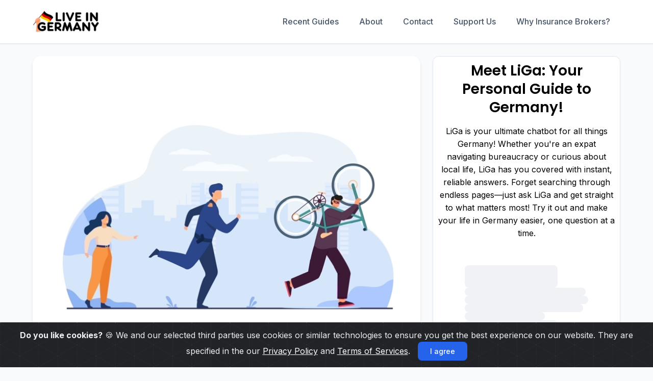

--- FILE ---
content_type: text/html; charset=utf-8
request_url: https://liveingermany.de/best-bicycle-insurance-in-germany/
body_size: 18788
content:
<!DOCTYPE html>
<html lang="en">

    <head>
        <meta charSet="utf-8" />
        <meta http-equiv="X-UA-Compatible" content="IE=edge">
        <meta name="viewport" content="width=device-width, initial-scale=1 , shrink-to-fit=no" />
        <meta name="generator" content="pyssg" />
        <meta name="author" content="Jibran Shahid" />
        <meta name="language" content="english" />
        <meta name="format-detection" content="telephone=yes" />
        <meta name="HandheldFriendly" content="true" />
        <meta name="distribution" content="web" />
        <meta name="apple-mobile-web-app-title" content="Expert Guides for Expats in Germany" />
        <meta name="application-name" content="Expert Guides for Expats in Germany" />
        <meta name="msapplication-TileColor" content="#023020" />
        <meta name="next-font-preconnect" />
        <meta name="theme-color" content="#ffffff" />
        <meta http-equiv="Content-Style-Type" content="text/css" />
        <meta http-equiv="Content-Script-Type" content="text/javascript" />
        <meta http-equiv="Content-Type" content="text/html;charset=utf-8" />
        <meta http-equiv="Content-Security-Policy" content="upgrade-insecure-requests">

        <!-- Google Fonts -->
        <link rel="preconnect" href="https://fonts.googleapis.com">
        <link rel="preconnect" href="https://fonts.gstatic.com" crossorigin>
        <link href="https://fonts.googleapis.com/css2?family=Inter:wght@300;400;500;600;700&family=Poppins:wght@400;500;600;700&display=swap" rel="stylesheet">


        <meta content="index, follow, max-image-preview:large, max-snippet:-1, max-video-preview:-1" name="robots" />
        <meta content="index, follow, max-image-preview:large, max-snippet:-1, max-video-preview:-1" name="bingbot" />
        <meta content="index, follow, max-image-preview:large, max-snippet:-1, max-video-preview:-1" name="googlebot" />
        <meta content="It is recommended to have a Cycle Insurance in Germany, as it is one of the most occurred crime in Germany. Here is a List of Top Insurances." name="description" />
        <link href="https://liveingermany.de/best-bicycle-insurance-in-germany/" rel="canonical" />
        <meta content="in germany" name="keywords">
        <meta content="2025-08-09 00:00:00" property="5" />



        <!-- Twitter Card Block -->

        <meta content="@liveingermanyde" name="twitter:site" />
        <meta content="@liveingermanyde" name="twitter:creator" />
        <meta content="summary_large_image" name="twitter:card" />
        <meta content="Best Bicycle Insurance in Germany [2025 List] - Live In Germany" name="twitter:title" />
        <meta content="It is recommended to have a Cycle Insurance in Germany, as it is one of the most occurred crime in Germany. Here is a List of Top Insurances." name="twitter:description" />
        <meta content="https://liveingermany.de/best-bicycle-insurance-in-germany/" property="twitter:url">
        <meta content="https://liveingermany.de/images/best-bicycle-insurance-in-germany/best-cycle-insurance-in-germany.svg.webp" name="twitter:image:src" />



        <!-- Open Graph Block -->

        <meta content="Expert Guides for Expats in Germany" property="og:site_name" />
        <meta content="en_US" property="og:locale" />
        <meta content="article" property="og:type" />
        <meta content="2025-08-09 00:00:00" property="og:updated_time">
        <meta content="Best Bicycle Insurance in Germany [2025 List] - Live In Germany" property="og:title" />
        <meta content="It is recommended to have a Cycle Insurance in Germany, as it is one of the most occurred crime in Germany. Here is a List of Top Insurances." property="og:description" />
        <meta content="https://liveingermany.de/best-bicycle-insurance-in-germany/" property="og:url" />
        <meta content="https://liveingermany.de/images/best-bicycle-insurance-in-germany/best-cycle-insurance-in-germany.svg.webp" property="og:image" />
        <meta content="2667" property="og:image:width" />
        <meta content="2000" property="og:image:height" />
        <meta content="image/webp" property="og:image:type" />



        <!-- Title Block -->
        <title>Best Bicycle Insurance in Germany [2025 List] - Live In Germany</title>



        <!-- CSS (includes Bootstrap & Custom)-->
        <link href="https://liveingermany.de/theme/css/styles.css" rel="stylesheet" />
        <link href="https://liveingermany.de/theme/css/modern.css" rel="stylesheet" />
        <link href="https://liveingermany.de/theme/css/modern.css" rel="stylesheet" />
        <link rel="stylesheet" href="https://cdn.jsdelivr.net/gh/Wruczek/Bootstrap-Cookie-Alert@gh-pages/cookiealert.css">
        <!-- TODO: Add FEEDS-->

        <!-- Analytics Block-->

        <script async src="https://www.googletagmanager.com/gtag/js?id=G-ZSH6XGRNHH"></script>
        <script>
            window.dataLayer = window.dataLayer || [];
            function gtag() { dataLayer.push(arguments); }
            gtag('js', new Date());
            gtag('config', 'G-ZSH6XGRNHH');
        </script>


        <!-- Favicon Block-->
        <link rel="icon" type="image/x-icon" href="https://liveingermany.de/favicon.icon" />
        <link rel="shortcut icon" href="https://liveingermany.de/favicon.ico" />
        <meta content="https://liveingermany.de/favicon.îco" name="msapplication-TileImage">




        <!-- Org Schema Block -->

        <script type="application/ld+json">
            [
                {
                    "@context": "https://schema.org",
                    "@graph": [
                        {
                            "@type": "Organization",
                            "@id": "https://liveingermany.de/#organization",
                            "name": "Expert Guides for Expats in Germany",
                            "url": "https://liveingermany.de/",
                            "sameAs": [

                                "https://twitter.com/liveingermanyde",

                                "https://www.facebook.com/liveingermanyde",

                                "https://www.youtube.com/channel/desiinwonderland"

                            ],
                            "logo": {
                                "@type": "ImageObject",
                                "inLanguage": "en-US",
                                "@id": "https://liveingermany.de/#/schema/logo/image/",
                                "url": "https://liveingermany.de/LIVE-IN-GERMANY-Logo-1.webp",
                                "contentUrl": "https://liveingermany.de/LIVE-IN-GERMANY-Logo-1.webp",
                                "width": 680,
                                "height": 220,
                                "caption": "Expert Guides for Expats in Germany"
                            },
                            "image": {
                                "@id": "https://liveingermany.de/#/schema/logo/image/"
                            }
                        },
                        {
                            "@type": "WebSite",
                            "@id": "https://liveingermany.de/#website",
                            "url": "https://liveingermany.de/",
                            "name": "Expert Guides for Expats in Germany",
                            "description": "Live in Germany",
                            "publisher": {
                                "@id": "https://liveingermany.de/#organization"
                            },
                            "potentialAction": [
                                {
                                    "@type": "SearchAction",
                                    "target": {
                                        "@type": "EntryPoint",
                                        "urlTemplate": "https://liveingermany.de/?s={search_term_string}"
                                    },
                                    "query-input": "required name=search_term_string"
                                }
                            ],
                            "inLanguage": "en-US"
                        },
                        {
                            "@type": "CollectionPage",
                            "@id": "https://liveingermany.de/",
                            "url": "https://liveingermany.de/",
                            "name": "Live in Germany",
                            "isPartOf": {
                                "@id": "https://liveingermany.de/#website"
                            },
                            "about": {
                                "@id": "https://liveingermany.de/#organization"
                            },
                            "description": "Discover expert guides and practical tips for expats living in Germany. From navigating bureaucracy to finding accommodation, jobs, and understanding German culture, we provide all the resources you need to thrive in your new home.",
                            "inLanguage": "en-US",
                            "potentialAction": [
                                {
                                    "@type": "ReadAction",
                                    "target": [
                                        "https://liveingermany.de/"
                                    ]
                                }
                            ]
                        }
                    ]
                }
                ,
                {
                    "@context": "https://schema.org",
                    "@type": "WebSite",
                    "@id": "#Website",
                    "headline": "Live in Germany",
                    "name": "Liveingermany",
                    "description": "Expert Guides for Expats in Germany",
                    "url": "https://liveingermany.de/"
                }
                ,
                {
                    "@context": "https://schema.org/",
                    "@type": "Organization",
                    "@id": "#Organization",
                    "name": "Expert Guides for Expats in Germany",
                    "description": "Live in Germany",
                    "url": "https://liveingermany.de/",
                    "logo": {
                        "@type": "ImageObject",
                        "url": "https://liveingermany.de/LIVE-IN-GERMANY-Logo-1.webp",
                        "width": 680,
                        "height": 220,
                        "caption": "Expert Guides for Expats in Germany logo"
                    },
                    "email": "hello@liveingermany.de/",
                    "address": {
                        "@type": "PostalAddress",
                        "addressCountry": "DE",
                        "postalCode": "38442",
                        "streetAddress": "Paul-lincke-Str.9, Wolfsburg"
                    },
                    "founder": {
                        "@type": "Person",
                        "name": "Jibran Shahid",
                        "gender": "Male",
                        "jobTitle": "CEO",
                        "image": "https://liveingermany.de/author.webp",
                        "sameAs": []
                    },
                    "foundingDate": "",
                    "sameAs": [

                        "https://twitter.com/liveingermanyde",

                        "https://www.facebook.com/liveingermanyde",

                        "https://www.youtube.com/channel/desiinwonderland"

                    ],
                    "contactPoint": [
                        {
                            "@type": "ContactPoint",
                            "contactType": "customer service",
                            "email": "hello@liveingermany.de/",
                            "url": "https://liveingermany.de/",
                            "areaServed": [
                                "US",
                                "CA",
                                "GB",
                                "ES",
                                "IT",
                                "FR",
                                "DE"
                            ],
                            "contactOption": [
                                "HearingImpairedSupported"
                            ],
                            "availableLanguage": [
                                "English"
                            ]
                        }
                    ]
                }
                ,
                {
                    "@context": "https://schema.org",
                    "@type": "BreadcrumbList",
                    "itemListElement": [
                        {
                            "@type": "ListItem",
                            "position": "1",
                            "item": "https://liveingermany.de",
                            "name": "Home"
                        },
                        {
                            "@type": "ListItem",
                            "position": "2",
                            "item": "https://liveingermany.de/best-bicycle-insurance-in-germany/",
                            "name": "Best Bicycle Insurance in Germany [2025 List] - Live In Germany"
                        }
                    ]
                }
            ]
        </script>


        <!-- Google tag (gtag.js) -->
        <script async src="https://www.googletagmanager.com/gtag/js?id=G-ZSH6XGRNHH"></script>
        <script>
            window.dataLayer = window.dataLayer || [];
            function gtag(){dataLayer.push(arguments);}
            gtag('js', new Date());

            gtag('config', 'G-ZSH6XGRNHH');
        </script>


    </head>

    <body>
        <!-- Responsive navbar-->
        <nav class="navbar navbar-expand-lg navbar-light bg-white py-3">
            <div class="container">
                <a class="navbar-brand" href="https://liveingermany.de/" rel="home">
                    <img src="https://liveingermany.de/LIVE-IN-GERMANY-Logo-1.webp" width="130" height="43"
                        class="d-inline-block align-top" alt="Navigate Germany Logo">
                </a>
                <button class="navbar-toggler" type="button" data-bs-toggle="collapse" data-bs-target="#navbarSupportedContent"
                    aria-controls="navbarSupportedContent" aria-expanded="false" aria-label="Toggle navigation">
                    <span class="navbar-toggler-icon"></span>
                </button>
                <div class="collapse navbar-collapse" id="navbarSupportedContent">
                    <ul class="navbar-nav ms-auto mb-2 mb-lg-0">

                        <li class="nav-item">
                            <a class="nav-link" href="/guides/">Recent Guides</a>
                        </li>

                        <li class="nav-item">
                            <a class="nav-link" href="/about/">About</a>
                        </li>

                        <li class="nav-item">
                            <a class="nav-link" href="/contact-us/">Contact</a>
                        </li>

                        <li class="nav-item">
                            <a class="nav-link" href="https://www.buymeacoffee.com/liveingermany">Support Us</a>
                        </li>

                        <li class="nav-item">
                            <a class="nav-link" href="/insurance-brokers-vs-insurance-agents/">Why Insurance Brokers?</a>
                        </li>

                    </ul>
                </div>
            </div>
        </nav>

        <!-- Content Area-->
        <div class="container my-4">

            <div class="row">
                <div class="col-lg-8  no-padding-card">
                    <article>
                        <picture class="mb-4">
                            <source srcset="/images/best-bicycle-insurance-in-germany/best-cycle-insurance-in-germany.svg.webp-334w.webp"
                                media="(max-width: 334px)">
                            <source srcset="/images/best-bicycle-insurance-in-germany/best-cycle-insurance-in-germany.svg.webp-668w.webp"
                                media="(max-width: 668px)">
                            <img class="img-fluid rounded no-affect-img" src="/images/best-bicycle-insurance-in-germany/best-cycle-insurance-in-germany.svg.webp-668w.webp"
                                alt="Best Bicycle Insurance in Germany" width="960" height="502" />
                        </picture>
                        <nav class="mt-4" aria-label="breadcrumb">
                            <ol class="breadcrumb">
                                <li class="breadcrumb-item"><a href="/">Home</a></li>
                                <li class="breadcrumb-item"><a href="/transportation-in-germany/">Essential Transportation Guide for Expats in Germany [2025]</a></li>
                                <li class="breadcrumb-item active" aria-current="page">Best Bicycle Insurance in Germany [2025 List] - Live In Germany</li>
                            </ol>
                        </nav>
                        <header class="mb-4">
                            <h1 class="fw-bolder mb-3">Best Bicycle Insurance in Germany [2025 List] - Live In Germany</h1>
                            <div class="mb-0">
                                <span class="text-muted">
                                    <span>
                                        <svg xmlns="http://www.w3.org/2000/svg" width="20" height="16" fill="currentColor"
                                            class="bi bi-person-fill" viewBox="0 0 16 16">
                                            <path d="M3 14s-1 0-1-1 1-4 6-4 6 3 6 4-1 1-1 1H3zm5-6a3 3 0 1 0 0-6 3 3 0 0 0 0 6z" />
                                        </svg>
                                    </span>
                                    <span class="px-1"><a href="https://liveingermany.de/best-bicycle-insurance-in-germany/#author"
                                        class="text-muted  mb-4 mt-4">Jibran Shahid</a></span>
                                    <span class="px-1">
                                        <svg xmlns="http://www.w3.org/2000/svg" width="20" height="16" fill="currentColor"
                                            class="bi bi-clock-fill" viewBox="0 0 16 16">
                                            <path
                                                d="M16 8A8 8 0 1 1 0 8a8 8 0 0 1 16 0zM8 3.5a.5.5 0 0 0-1 0V9a.5.5 0 0 0 .252.434l3.5 2a.5.5 0 0 0 .496-.868L8 8.71V3.5z" />
                                        </svg>
                                    </span>
                                    <span>09 Aug 2025</span>
                                    <span class="px-1">
                                        <svg xmlns="http://www.w3.org/2000/svg" width="20" height="16" fill="currentColor"
                                            class="bi bi-tag-fill" viewBox="0 0 16 16">
                                            <path
                                                d="M2 1a1 1 0 0 0-1 1v4.586a1 1 0 0 0 .293.707l7 7a1 1 0 0 0 1.414 0l4.586-4.586a1 1 0 0 0 0-1.414l-7-7A1 1 0 0 0 6.586 1H2zm4 3.5a1.5 1.5 0 1 1-3 0 1.5 1.5 0 0 1 3 0z" />
                                        </svg>
                                    </span>
                                    <span><a href="https://liveingermany.de/transportation-in-germany/"
                                        class="text-muted py-4 mb-4 mt-4">Essential Transportation Guide for Expats in Germany [2025]</a></span>
                                </span>
                            </div>
                        </header>
                        <section class="mb-5">
                            <p>Not everyone loves cars, and you might have friends and people in your surroundings who love to ride the cycle. There may be less number of cyclists on the roads of your home country, but if you are travelling to Germany, you will see a lot of cycles on the roads of Germany. Let us share that the preferred mode of transport is a two-wheeler in Germany. Suppose you are impressed by the cyclists in Germany and are planning to buy your cycle. In that case, you must have your cycle insured for better protection, security, and recovery of the losses or damages.</p>
                            <h2 id="list-of-best-bicycle-insurance-in-germany"><strong>List of Best Bicycle Insurance in Germany</strong></h2>
                            <p>Biking is very popular in Germany. Germany has specific road lanes for cyclists, and the discussion about improving the cycling infrastructure is always the main concern of political meetings. The number of bicycles, especially e-bikes, is increasing daily, but everyone is buying with a different purpose. People are <a href="https://liveingermany.de/buying-a-cycle-in-germany/">buying two-wheelers</a> either for work or leisure. Are you an expat looking for the best insurance options in Germany? If yes, you can find this article helpful. There are two basic ways to get bike insurance in Germany;</p>
                            <ol>
                                <li>Home content insurance</li>
                                <li>Independent bike insurance</li>
                            </ol>
                            <p>Let&rsquo;s see the list of best bicycle insurance in Germany.</p>
                            <ul>
                                <li>Helden</li>
                                <li>Hepster</li>
                                <li>MVK</li>
                                <li>Feather</li>
                            </ul>
                            <div class="d-flex flex-column flex-md-row align-items-center border rounded p-3 position-relative custom-spacing" style="border-color: #E09900; background-color: #ffe8c1; max-width: 100%;">
                                <div class="col-auto mb-2 mb-md-0">
                                    <div class="d-flex justify-content-center align-items-center rounded-circle border" style="width: 80px; height: 80px; background-color: #fff; border-color: #E09900;">
                                        <span style="font-size: 36px;">📑</span>
                                    </div>
                                </div>
                                <div class="col ms-3 d-flex flex-column align-items-start" style="flex: 1;">
                                    <p class="mb-0" style="font-size: 20px; color: #000; font-weight: bold; word-wrap: break-word;">Need Advice on Buying a Cycle in Germany?</p>
                                    <p class="mb-0" style="font-size: 16px; color: #000; font-weight: 300; word-wrap: break-word;">
                                        Check out our detailed article on <a href="https://liveingermany.de/buying-a-cycle-in-germany/" target="_blank" rel="noopener" style="color: #007bff; text-decoration: underline;">Buying a Bicycle in Germany</a>.
                                    </p>
                                </div>
                                <a href="https://liveingermany.de/buying-a-cycle-in-germany/" target="_blank" rel="noopener" class="stretched-link"></a>
                            </div>

                            <h3 id="helden"><strong>Helden</strong></h3>
                            <p>Helden is an insurance service provider based in Hamburg. It was founded in 2016, and you can customize its insurance policy according to your needs. Customers can find it all in one insurance plan that fulfills all the customer&rsquo;s requirements. You can get insurance for any bike you have, whether it is old or has a carbon frame. Their process is very quick and paperless.</p>
                            <div class="card mb-4" style="border: none;">
                                <picture>
                                    <source srcset="/images/best-bicycle-insurance-in-germany/best-cycle-insurance-in-germany.webp"
                                        media="(max-width: 334px)">
                                    <source srcset="/images/best-bicycle-insurance-in-germany/best-cycle-insurance-in-germany.webp"
                                        media="(max-width: 668px)">
                                    <img class="img-fluid rounded no-affect-img"
                                        src="/images/best-bicycle-insurance-in-germany/best-cycle-insurance-in-germany.webp"
                                        alt="best cycle insurance in germany" width="668" height="370.33957033957034">
                                </picture>
                            </div>

                            <p>](https://out.liveingermany.de/helden_fahrrad)</p>
                            <h4 id="benefits-of-helden"><strong>Benefits of Helden</strong></h4>
                            <ul>
                                <li>If you have a 3-year-old bike, you can get it insured through Helden.</li>
                                <li>There is no lock requirement to get insurance if you choose Helden.</li>
                                <li>You will have no deduction in your insurance policy.</li>
                                <li>If you choose Helden&rsquo;s insurance plan, you can enjoy an additional pick-up service.</li>
                                <li>You can get insurance for your old and second-hand bicycles too.</li>
                                <li>Customer support is available in English.</li>
                                <li>You can cancel your insurance policy anytime.</li>
                            </ul>
                            <h4 id="drawbacks-of-helden"><strong>Drawbacks of Helden</strong></h4>
                            <ul>
                                <li>Bikes older than 3 years are not included in insurance plans by Helden.</li>
                                <li>The website is only in German.</li>
                            </ul>
                            <h4 id="insurance-coverage-by-helden"><strong>Insurance Coverage by Helden</strong></h4>
                            <p>Coverage is available for;</p>
                            <ul>
                                <li>Bike parts</li>
                                <li>Battery protection</li>
                                <li>Luggage</li>
                                <li>Bikes used for sports purposes</li>
                                <li>Accessories</li>
                                <li>Damages due to accidents</li>
                            </ul>
                            <div class="d-flex align-items-center border rounded p-3 position-relative custom-spacing" style="border-color: #E09900; background-color: #fff6e0; max-width: 100%; height: 70px;">
                                <div class="col-auto">
                                    <div class="d-flex justify-content-center align-items-center rounded-circle border" style="width: 60px; height: 60px; background-color: #fff; border-color: #E09900;">
                                        <span style="font-size: 24px;">🔗</span>
                                    </div>
                                </div>
                                <div class="col ms-3 d-flex align-items-center" style="flex: 1;">
                                    <p class="mb-0" style="font-size: 18px; color: #333; word-wrap: break-word;"><strong style="color: #E09900;">Check out "Helden" for Cycle Insurance</strong></p>
                                </div>
                                <a href="https://out.liveingermany.de/helden_fahrrad" target="_blank" rel="noopener" class="stretched-link"></a>
                            </div>

                            <h3 id="hepster"><strong>Hepster</strong></h3>
                            <p>This German insurance company was founded in 2016, offering insurance services for sports equipment at a higher cost. They strive for excellence with a vision to create the best experience for their valued customers. They are successful due to their modern technology, quality services, and efficiency. Their insurance has a very quick and online sign-up process covering theft, accidents, and wear and tear. They offer their services both for casual bikes and E-bikes.</p>
                            <div class="card mb-4" style="border: none;">
                                <picture>
                                    <source srcset="/images/best-bicycle-insurance-in-germany/best-hepster-cycle-insurance-in-germany.webp"
                                        media="(max-width: 334px)">
                                    <source srcset="/images/best-bicycle-insurance-in-germany/best-hepster-cycle-insurance-in-germany.webp"
                                        media="(max-width: 668px)">
                                    <img class="img-fluid rounded no-affect-img"
                                        src="/images/best-bicycle-insurance-in-germany/best-hepster-cycle-insurance-in-germany.webp"
                                        alt="best hepster cycle insurance in germany" width="668" height="430.9042709867452">
                                </picture>
                            </div>

                            <p>](https://out.liveingermany.de/hepster_fahrrad)</p>
                            <h4 id="insurance-subscriptions-by-hepster"><strong>Insurance Subscriptions by Hepster</strong></h4>
                            <p>This option is very good for those needing an insurance plan for a specific period, for example, summer, race, or tour. They offer two kinds of covers, as mentioned below;</p>
                            <ol>
                                <li>Monthly subscription</li>
                                <li>Annual subscription</li>
                            </ol>
                            <p>You can choose an annual subscription due to the given key facts.</p>
                            <ul>
                                <li>They offer one-time protection of 7 to 30 days.</li>
                                <li>Annual cover starts from 5 Euros per month (60 Euros per year).</li>
                                <li>The price and rate also depend on the price of the bike.</li>
                                <li>There are no deductions if you have an annual subscription to Hepster.</li>
                                <li>You can cancel your subscription after three days when one year of the contract has passed.</li>
                            </ul>
                            <h2 id="insurance-coverage-by-hepster"><strong>Insurance Coverage by Hepster</strong></h2>
                            <p>Coverage is available for;</p>
                            <ul>
                                <li>Bikes with carbon frame</li>
                                <li>Spare parts of your bicycle</li>
                                <li>Both private and professional use</li>
                                <li>Both borrowed and rented bike</li>
                                <li>Bike accessories</li>
                                <li>Battery protection</li>
                                <li>Luggage</li>
                            </ul>
                            <h4 id="benefits-of-hepster"><strong>Benefits of Hepster</strong></h4>
                            <ul>
                                <li>It is a great option for those with expensive bikes or bicycles, even 10000 Euros.</li>
                                <li>It covers losses due to theft and burglary.</li>
                                <li>They pay for the wear and tear due to accidents.</li>
                                <li>There is no limit on the purchase price of the bicycles.</li>
                                <li>They also protect bikes with carbon frames that other insurance companies do not offer, so it is one of the best bicycle insurance in Germany.</li>
                                <li>There is no age restriction by Hepster.</li>
                                <li>They pay for the restoration value of the bicycle.</li>
                                <li>They offer their services worldwide.</li>
                                <li>Their customer support and protection are available 24 hours.</li>
                                <li>If your bike is older than 1 year, you must wait for 6 weeks to get your bike insured.</li>
                            </ul>
                            <h4 id="drawback-of-hepster"><strong>Drawback of Hepster</strong></h4>
                            <ul>
                                <li>The major drawback is that the website is only in German.</li>
                                <li>Hepster does not offer customer support and application in English.</li>
                                <li>Protection against wear and tear has a waiting time of 4 months.</li>
                                <li>Wear and tear is only for bicycles not older than 3 years.</li>
                            </ul>
                            <div class="d-flex align-items-center border rounded p-3 position-relative custom-spacing" style="border-color: #E09900; background-color: #fff6e0; max-width: 100%; height: 70px;">
                                <div class="col-auto">
                                    <div class="d-flex justify-content-center align-items-center rounded-circle border" style="width: 60px; height: 60px; background-color: #fff; border-color: #E09900;">
                                        <span style="font-size: 24px;">🔗</span>
                                    </div>
                                </div>
                                <div class="col ms-3 d-flex align-items-center" style="flex: 1;">
                                    <p class="mb-0" style="font-size: 18px; color: #333; word-wrap: break-word;"><strong style="color: #E09900;">Check out "Hepster" for Cycle Insurance</strong></p>
                                </div>
                                <a href="https://out.liveingermany.de/adamriese_liability" target="_blank" rel="noopener" class="stretched-link"></a>
                            </div>

                            <h3 id="mvk"><strong>MVK</strong></h3>
                            <p>MVK is a very old company with a history of almost 120 years as it was founded in 1899. They offer their services for both casual and common bikes as well as for E-bikes. Their plans are classified as classic and top. If you are cost-conscious, MVK is a great option, as bike costs are low. The classic plan is for those who do not love to travel, as it does not include breakdown services.</p>
                            <div class="card mb-4" style="border: none;">
                                <picture>
                                    <source srcset="/images/best-bicycle-insurance-in-germany/best-mvk-cycle-insurance-in-germany.webp"
                                        media="(max-width: 334px)">
                                    <source srcset="/images/best-bicycle-insurance-in-germany/best-mvk-cycle-insurance-in-germany.webp"
                                        media="(max-width: 668px)">
                                    <img class="img-fluid rounded no-affect-img"
                                        src="/images/best-bicycle-insurance-in-germany/best-mvk-cycle-insurance-in-germany.webp"
                                        alt="best mvk cycle insurance in germany" width="668" height="375.1629445822994">
                                </picture>
                            </div>

                            <p>](https://out.liveingermany.de/mvk_farrrad)</p>
                            <h4 id="insurance-coverage-by-mvk"><strong>Insurance Coverage by MVK</strong></h4>
                            <p>Coverage is available for;</p>
                            <ul>
                                <li>Parts of the bicycles</li>
                                <li>Tire, brake, and gear damages in case of E-bikes</li>
                                <li>Battery protection</li>
                                <li>Damages due to accidents, wear and tear, and vandalism</li>
                                <li>Private bikes only</li>
                            </ul>
                            <h4 id="benefits-of-mvk"><strong>Benefits of MVK</strong></h4>
                            <ul>
                                <li>You can get both your new and second-hand bike insured.</li>
                                <li>The age limit for insurance of old bikes is 3 years.</li>
                                <li>You will find zero deductible amounts.</li>
                                <li>Pick-up services are available.</li>
                            </ul>
                            <h4 id="limitations-of-mvk"><strong>Limitations of MVK</strong></h4>
                            <ul>
                                <li>An optional breakdown is included.</li>
                                <li>Bikes beyond 3 years are not acceptable in any of the insurance policies.</li>
                                <li>You cannot use a number lock for your bike.</li>
                            </ul>
                            <div class="d-flex align-items-center border rounded p-3 position-relative custom-spacing" style="border-color: #E09900; background-color: #fff6e0; max-width: 100%; height: 70px;">
                                <div class="col-auto">
                                    <div class="d-flex justify-content-center align-items-center rounded-circle border" style="width: 60px; height: 60px; background-color: #fff; border-color: #E09900;">
                                        <span style="font-size: 24px;">🔗</span>
                                    </div>
                                </div>
                                <div class="col ms-3 d-flex align-items-center" style="flex: 1;">
                                    <p class="mb-0" style="font-size: 18px; color: #333; word-wrap: break-word;"><strong style="color: #E09900;">Check out "MVK" for Cycle Insurance in Germany</strong></p>
                                </div>
                                <a href="https://out.liveingermany.de/mvk_farrrad" target="_blank" rel="noopener" class="stretched-link"></a>
                            </div>

                            <h3 id="feather"><strong>Feather</strong></h3>
                            <p>This digital insurance company provides quick, easy, crystal clear, and customer-oriented services. Their consultation is fully transparent irrespective of the gender, income level, or nationality of the client. Customers can easily check the website as they provide an English version. They do not deduct anything from the customer&rsquo;s insurance. Their process is very simple, easy, quick, and paperless.</p>
                            <p><a href="https://out.liveingermany.de/Feather_Fahrrad">
                                <div class="card mb-4" style="border: none;">
                                    <picture>
                                        <source srcset="/images/best-bicycle-insurance-in-germany/best-feather-cycle-insurance-in-germany.webp"
                                            media="(max-width: 334px)">
                                        <source srcset="/images/best-bicycle-insurance-in-germany/best-feather-cycle-insurance-in-germany.webp"
                                            media="(max-width: 668px)">
                                        <img class="img-fluid rounded no-affect-img"
                                            src="/images/best-bicycle-insurance-in-germany/best-feather-cycle-insurance-in-germany.webp"
                                            alt="best feather cycle insurance in germany" width="668" height="492.1256038647343">
                                    </picture>
                                </div>
                            </a></p>
                            <h4 id="insurance-covers-by-feather"><strong>Insurance Covers by Feather</strong></h4>
                            <p>Insurance coverage by Feather includes coverage for</p>
                            <ul>
                                <li>Parts of the bikes</li>
                                <li>Battery protection</li>
                                <li>Damages due to wear and tear and vandalism</li>
                                <li>Private bikes only</li>
                            </ul>
                            <p>They offer two kinds of covers, as mentioned below;</p>
                            <ol>
                                <li>Basic cover</li>
                                <li>Comfort cover</li>
                            </ol>
                            <p>Let&rsquo;s discuss these covers one by one.</p>
                            <h5 id="basic-cover"><strong>Basic Cover</strong></h5>
                            <p>Their basic insurance starts from 290 Euros per month. A cycle holder can secure themselves from theft with a basic insurance cover.</p>
                            <h5 id="comfort-cover"><strong>Comfort Cover</strong></h5>
                            <p>The comfort cover protects the customers from accidents and wear and tear losses. The comfort cover has a lot of benefits and disadvantages. Keep reading to learn about the benefits and disadvantages of comfort insurance Feather covers.</p>
                            <h6 id="benefits-of-feather-comfort-cover"><strong><em>Benefits of Feather Comfort Cover</em></strong></h6>
                            <ul>
                                <li>Insurance pays the restoration cost of the bicycle.</li>
                                <li>It covers a bike that is up to 10000 Euros.</li>
                                <li>It covers damages due to theft and burglary.</li>
                                <li>They offer an English version of their website.</li>
                                <li>They provide customer support in English.</li>
                                <li>They offer a customer-focused application for the ease of their clients.</li>
                                <li>Insurance provides protection 24 by 7.</li>
                                <li>It offers coverage worldwide.</li>
                                <li>Customers can cancel it at any time.</li>
                            </ul>
                            <h6 id="disadvantages-of-feather-comfort-cover"><strong><em>Disadvantages of Feather Comfort Cover</em></strong></h6>
                            <ul>
                                <li>The waiting time for wear and tear protection is 6 months.</li>
                                <li>The customer is asked to lock the bicycle against an immovable object to get benefits from the insurance.</li>
                                <li>The minimum value to get insurance must be more than 29 Euros.</li>
                                <li>You can get your bikes insured if they are 0 to 6 months old.</li>
                                <li>They do not offer insurance for bikes with carbon frames.</li>
                            </ul>
                            <p>If you want Feather insurance, buy your bicycle from an official retailer. There is no recommendation for second-hand options as they are not in very good condition for the insurance plans.</p>
                            <h4 id="cost-of-bike-insurance-by-feather"><strong>Cost of Bike Insurance by Feather</strong></h4>
                            <p>The cost of bike insurance by Feather depends on the price of your bike and the type of bike you have. There are two kinds of bikes; standard bikes and E-bikes. You can easily calculate the cost of your insurance by visiting their website. The website has a calculator where you can click on the option of the bike you have and type the price of your bike; the calculator will tell you the cost of your basic and comfort cover.</p>
                            <div class="d-flex align-items-center border rounded p-3 position-relative custom-spacing" style="border-color: #E09900; background-color: #fff6e0; max-width: 100%; height: 70px;">
                                <div class="col-auto">
                                    <div class="d-flex justify-content-center align-items-center rounded-circle border" style="width: 60px; height: 60px; background-color: #fff; border-color: #E09900;">
                                        <span style="font-size: 24px;">🔗</span>
                                    </div>
                                </div>
                                <div class="col ms-3 d-flex align-items-center" style="flex: 1;">
                                    <p class="mb-0" style="font-size: 18px; color: #333; word-wrap: break-word;"><strong style="color: #E09900;">Check out "Feather" for Cycle Insurance in Germany</strong></p>
                                </div>
                                <a href="https://out.liveingermany.de/Feather_Fahrrad" target="_blank" rel="noopener" class="stretched-link"></a>
                            </div>

                            <h2 id="short-summary-of-best-insurance-options"><strong>Short Summary of Best Insurance Options</strong></h2>
                            <table>
                                <thead>
                                    <tr>
                                        <th><strong>Key Point</strong></th>
                                        <th><strong><a href="https://out.liveingermany.de/helden_fahrrad">Helden</a></strong></th>
                                        <th><strong><a href="https://out.liveingermany.de/hepster_fahrrad">Hepster</a></strong></th>
                                        <th><strong><a href="https://out.liveingermany.de/mvk_fahrrad">MVK</a></strong></th>
                                        <th><strong><a href="https://out.liveingermany.de/Feather_Fahrrad">Feather</a></strong></th>
                                    </tr>
                                </thead>
                                <tbody>
                                    <tr>
                                        <td>Age requirement</td>
                                        <td>3 years</td>
                                        <td>1 year for casual bikes, 3 years for E-bikes</td>
                                        <td>3 years</td>
                                        <td>6 months</td>
                                    </tr>
                                    <tr>
                                        <td>Second hand bikes</td>
                                        <td>Acceptable</td>
                                        <td>Acceptable</td>
                                        <td>Acceptable</td>
                                        <td>Not acceptable</td>
                                    </tr>
                                    <tr>
                                        <td>Service availability</td>
                                        <td>24 hours</td>
                                        <td>24 hours</td>
                                        <td>24 hours</td>
                                        <td>24 hours</td>
                                    </tr>
                                    <tr>
                                        <td>Breakdown or pick up services</td>
                                        <td>Available</td>
                                        <td>Different policies for both</td>
                                        <td>Optional services</td>
                                        <td>Not available</td>
                                    </tr>
                                    <tr>
                                        <td>English website or customer support</td>
                                        <td>No</td>
                                        <td>No</td>
                                        <td>No</td>
                                        <td>Yes</td>
                                    </tr>
                                    <tr>
                                        <td>Deductions</td>
                                        <td>Zero</td>
                                        <td>Zero</td>
                                        <td>Zero</td>
                                        <td>Zero</td>
                                    </tr>
                                    <tr>
                                        <td>Notice period</td>
                                        <td>Not applied</td>
                                        <td>3 days</td>
                                        <td>3 months</td>
                                        <td>3 months</td>
                                    </tr>
                                    <tr>
                                        <td>Duration of the contract (duration to cancel the contract)</td>
                                        <td>On daily basis</td>
                                        <td>7, 14, or 30 days; 3 months for E-bikes, 1 year</td>
                                        <td>1 year</td>
                                        <td>1 year</td>
                                    </tr>
                                    <tr>
                                        <td>Worldwide availability</td>
                                        <td>Yes</td>
                                        <td>Yes</td>
                                        <td>Only for 6 months</td>
                                        <td>Yes</td>
                                    </tr>
                                </tbody>
                            </table>
                            <h2 id="benefits-of-cycling"><strong>Benefits of Cycling</strong></h2>
                            <p>No matter if you never ride a cycle in your home country, you can ride it if you travel to Germany for business, work, or a permanent stay. There are several benefits associated with cycling that you can enjoy while cycling. A few of the benefits are mentioned here.</p>
                            <ul>
                                <li>It provides strength to muscles and bones.</li>
                                <li>Cycling keeps a human being active and healthy.</li>
                                <li>It reduces stress levels.</li>
                                <li>It enhances joint mobility.</li>
                                <li>It is environmentally friendly as it causes no pollution.</li>
                                <li>Cycling helps to reduce fat in the body and lose weight too.</li>
                            </ul>
                            <h2 id="best-time-to-get-your-bike-insured"><strong>Best Time to Get Your Bike Insured</strong></h2>
                            <p>It is highly recommended to get your bike insured when you buy it, which is new. First, you must get insurance against the theft of your bicycle. If you are new to Germany and have no idea about the best bicycle insurance in Germany, you need to check your <a href="https://liveingermany.de/best-household-insurance-in-germany">home content insurance</a>. You may have bicycle theft insurance added to your home content insurance. If it is not included in that, you need to find an insurance provider to get separate bike insurance for better protection of your bicycle.</p>
                            <h2 id="reasons-to-get-your-bike-insured"><strong>Reasons to Get Your Bike Insured</strong></h2>
                            <p>One of the reasons is that Germans are more concerned about their environment, so they are highly interested in cycling to keep the environment safe and clean. Germany is a great and well-developed country, but theft cases are common. If you are moving to the <a href="https://liveingermany.de/best-cities-in-germany-for-expats">larger cities of Germany</a>, you will hear about theft cases on and off. There are few stats as per records of 2020</p>
                            <ul>
                                <li>Loss due to theft was 110 million Euros</li>
                                <li>Stolen-insured bicycles were 145000.</li>
                                <li>The average price of a bike was 730 Euros.</li>
                                <li>Cologne, Munich, Hamburg, Berlin, and Leipzig were major cities with theft cases.</li>
                            </ul>
                            <p>A comparison of reported cases and solved cases is given in the below table;</p>
                            <table>
                                <thead>
                                    <tr>
                                        <th><strong>Cities</strong></th>
                                        <th><strong>Reported Cases</strong></th>
                                        <th><strong>Solved Cases</strong></th>
                                    </tr>
                                </thead>
                                <tbody>
                                    <tr>
                                        <td>Munich</td>
                                        <td>6050</td>
                                        <td>604</td>
                                    </tr>
                                    <tr>
                                        <td>Cologne</td>
                                        <td>7587</td>
                                        <td>532</td>
                                    </tr>
                                    <tr>
                                        <td>Leipzig</td>
                                        <td>9129</td>
                                        <td>861</td>
                                    </tr>
                                    <tr>
                                        <td>Hamburg</td>
                                        <td>14576</td>
                                        <td>581</td>
                                    </tr>
                                    <tr>
                                        <td>Berlin</td>
                                        <td>27588</td>
                                        <td>1285</td>
                                    </tr>
                                </tbody>
                            </table>
                            <p>According to 2021,
                                * 125000 bikes were lost.
                                * The total damage was 110 million Euros.
                                * The average loss was 860 Euros per theft.
                                * Twenty-five thousand cases were reported in Berlin, the highest among all cities.</p>
                            <h2 id="damages-not-covered-by-bicycle-insurance"><strong>Damages Not Covered by Bicycle Insurance.</strong></h2>
                            <p>Before you sign a contract, you need to know the losses or damages you need to bear yourself. Below is the list of damages not covered by the bicycle insurance.</p>
                            <ul>
                                <li>Damages made by yourself or intentional losses</li>
                                <li>Expenses due to maintenance and inspection</li>
                                <li>Losses due to another third party, for example, the manufacturer of the bike, fixing a defect in the bike.</li>
                                <li>Scratches, painting, rust, or oxidation</li>
                                <li>Damage beyond the insured amount or sum</li>
                                <li>Damages during race or cycling competitions</li>
                                <li>Loss due to not using an approved or appropriate lock</li>
                                <li>Damage if the stolen bike case is not reported to the police.</li>
                                <li>Damage to another third party</li>
                            </ul>
                            <section class='mb-4'>
                                <div class='accordion mb-5' id='accordionFAQs'>
                                    <div class='accordion-item'>
                                        <h3 class='accordion-header' id='heading0'>
                                            <button class='accordion-button' type='button' data-bs-toggle='collapse'                         data-bs-target='#collapse0' aria-expanded='true'                         aria-controls='collapse0'>
                                                Would insurance cover the loss if I damaged my bike myself?
                                            </button>
                                        </h3>
                                        <div class='accordion-collapse collapse show' id='collapse0'                     aria-labelledby='heading0' data-bs-parent='#accordionFAQs'>
                                            <div class='accordion-body'>
                                                No, if you are responsible for the damage, you will have to bear the cost yourself. However, if you have a Feather or Hepster insurance plan, you can claim coverage for wear and tear of your bike.
                                            </div>
                                        </div>
                                    </div>
                                    <div class='accordion-item'>
                                        <h3 class='accordion-header' id='heading2'>
                                            <button class='accordion-button' type='button' data-bs-toggle='collapse'                         data-bs-target='#collapse2' aria-expanded='true'                         aria-controls='collapse2'>
                                                Does insurance cover damages caused while biking?
                                            </button>
                                        </h3>
                                        <div class='accordion-collapse collapse show' id='collapse2'                     aria-labelledby='heading2' data-bs-parent='#accordionFAQs'>
                                            <div class='accordion-body'>
                                                No, Feather and Hepster insurance cover theft, wear and tear, and vandalism, but not damages caused to others. To cover damages caused to someone else's property while biking, you would need private liability insurance.
                                            </div>
                                        </div>
                                    </div>
                                </div>
                            </section>

                            <h2 id="wrapping-up"><strong>Wrapping Up</strong></h2>
                            <p>So, this is the end of the article. Now, you have a better idea about <a href="https://liveingermany.de/cycling-in-germany/">cycling in Germany</a>, benefits linked to it, and you can easily choose the best bicycle insurance in Germany. Bike theft is common, unfortunately, especially in Berlin. So, whenever you plan to buy a cycle, you must gather all the insurance information to get it insured right after you buy it online or from a local retailer. Take care and get your important asset secured by an insurance company.</p>
                        </section>


                        <hr class="my-4" />
                        <div class="col d-flex align-items-start py-4">
                            <div class="align-items-center justify-content-center me-3">
                                <img alt="Jibran Shahid" loading="lazy" src="https://liveingermany.de/author.webp" width="100"
                                    height="100" style="border-radius: 50%;">
                            </div>
                            <div>
                                <h2 id="author">Jibran Shahid</h2>
                                <p>
                                    Hi, I am Jibran, your fellow expat living in Germany since 2014. With over 10 years of personal and professional experience navigating life as a foreigner, I am dedicated to providing well-researched and practical guides to help you settle and thrive in Germany. Whether you are looking for advice on bureaucracy, accommodation, jobs, or cultural integration, I have got you covered with tips and insights tailored specifically for expats. Join me on my journey as I share valuable information to make your life in Germany easier and more enjoyable.
                                </p>
                            </div>
                        </div>
                    </article>
                </div>
                <div class="col-lg-4">
                    <div class="card mb-4" style="padding: 10px;">
                        <h3 class="text-center text-black">Meet LiGa: Your Personal Guide to Germany!</h3>
                        <p class="text-center text-black">
                            LiGa is your ultimate chatbot for all things Germany! Whether you're an expat navigating bureaucracy or curious about local life, LiGa has you covered with instant, reliable answers. Forget searching through endless pages—just ask LiGa and get straight to what matters most! Try it out and make your life in Germany easier, one question at a time.
                        </p>

                        <iframe
                            src="https://liga.brandovise.com?embed=true"
                            style="height: 450px; width: 100%;"
                        ></iframe>

                        <p class="text-center text-black mt-3">
                            Privacy policy: LiGa is built using Streamlit and hosted on Render, and follows their privacy policies to ensure the protection of your data.
                        </p>

                        <p class="text-center text-black">

                            <a class="mx-1" style="text-decoration: None;" aria-label="Twitter" href="https://twitter.com/liveingermanyde" target="_blank"
                                rel="noreferrer noopener"><svg xmlns="http://www.w3.org/2000/svg" width="20" height="20" fill="currentColor" class="bi bi-twitter" viewBox="0 0 16 16"><path d="M5.026 15c6.038 0 9.341-5.003 9.341-9.334 0-.14 0-.282-.006-.422A6.685 6.685 0 0 0 16 3.542a6.658 6.658 0 0 1-1.889.518 3.301 3.301 0 0 0 1.447-1.817 6.533 6.533 0 0 1-2.087.793A3.286 3.286 0 0 0 7.875 6.03a9.325 9.325 0 0 1-6.767-3.429 3.289 3.289 0 0 0 1.018 4.382A3.323 3.323 0 0 1 .64 6.575v.045a3.288 3.288 0 0 0 2.632 3.218 3.203 3.203 0 0 1-.865.115 3.23 3.23 0 0 1-.614-.057 3.283 3.283 0 0 0 3.067 2.277A6.588 6.588 0 0 1 .78 13.58a6.32 6.32 0 0 1-.78-.045A9.344 9.344 0 0 0 5.026 15z"/></svg> </a>

                            <a class="mx-1" style="text-decoration: None;" aria-label="Facebook" href="https://www.facebook.com/liveingermanyde" target="_blank"
                                rel="noreferrer noopener"><svg xmlns="http://www.w3.org/2000/svg" width="20" height="20" fill="currentColor" class="bi bi-facebook" viewBox="0 0 16 16"><path d="M16 8.049c0-4.446-3.582-8.05-8-8.05C3.58 0-.002 3.603-.002 8.05c0 4.017 2.926 7.347 6.75 7.951v-5.625h-2.03V8.05H6.75V6.275c0-2.017 1.195-3.131 3.022-3.131.876 0 1.791.157 1.791.157v1.98h-1.009c-.993 0-1.303.621-1.303 1.258v1.51h2.218l-.354 2.326H9.25V16c3.824-.604 6.75-3.934 6.75-7.951z"/></svg> </a>

                            <a class="mx-1" style="text-decoration: None;" aria-label="Youtube" href="https://www.youtube.com/channel/desiinwonderland" target="_blank"
                                rel="noreferrer noopener"><svg xmlns="http://www.w3.org/2000/svg" width="20" height="20" fill="currentColor" class="bi bi-youtube" viewBox="0 0 16 16"><path d="M8.051 1.999h.089c.822.003 4.987.033 6.11.335a2.01 2.01 0 0 1 1.415 1.42c.101.38.172.883.22 1.402l.01.104.022.26.008.104c.065.914.073 1.77.074 1.957v.075c-.001.194-.01 1.108-.082 2.06l-.008.105-.009.104c-.05.572-.124 1.14-.235 1.558a2.007 2.007 0 0 1-1.415 1.42c-1.16.312-5.569.334-6.18.335h-.142c-.309 0-1.587-.006-2.927-.052l-.17-.006-.087-.004-.171-.007-.171-.007c-1.11-.049-2.167-.128-2.654-.26a2.007 2.007 0 0 1-1.415-1.419c-.111-.417-.185-.986-.235-1.558L.09 9.82l-.008-.104A31.4 31.4 0 0 1 0 7.68v-.123c.002-.215.01-.958.064-1.778l.007-.103.003-.052.008-.104.022-.26.01-.104c.048-.519.119-1.023.22-1.402a2.007 2.007 0 0 1 1.415-1.42c.487-.13 1.544-.21 2.654-.26l.17-.007.172-.006.086-.003.171-.007A99.788 99.788 0 0 1 7.858 2h.193zM6.4 5.209v4.818l4.157-2.408L6.4 5.209z"/></svg> </a>

                        </p>
                    </div>
                    <div class="py-2 sidebar">
                        <div class="card mb-4" id="sidebar-toc">
                            <div class="card-header">Table of Contents</div>
                            <div class="toc mt-2">
                                <ul>

                                    <li><a href="#list-of-best-bicycle-insurance-in-germany">List of Best Bicycle Insurance in Germany</a></li>

                                    <ul>

                                        <li><a href="#helden">Helden</a></li>

                                        <li><a href="#hepster">Hepster</a></li>

                                    </ul>


                                    <li><a href="#insurance-coverage-by-hepster">Insurance Coverage by Hepster</a></li>

                                    <ul>

                                        <li><a href="#benefits-of-hepster">Benefits of Hepster</a></li>

                                        <li><a href="#drawback-of-hepster">Drawback of Hepster</a></li>

                                        <li><a href="#mvk">MVK</a></li>

                                        <li><a href="#feather">Feather</a></li>

                                    </ul>


                                    <li><a href="#short-summary-of-best-insurance-options">Short Summary of Best Insurance Options</a></li>


                                    <li><a href="#benefits-of-cycling">Benefits of Cycling</a></li>


                                    <li><a href="#best-time-to-get-your-bike-insured">Best Time to Get Your Bike Insured</a></li>


                                    <li><a href="#reasons-to-get-your-bike-insured">Reasons to Get Your Bike Insured</a></li>


                                    <li><a href="#damages-not-covered-by-bicycle-insurance">Damages Not Covered by Bicycle Insurance.</a></li>


                                    <li><a href="#wrapping-up">Wrapping Up</a></li>


                                    <li><a href="#frequently-asked-questions">Frequently Asked Questions</a></li>


                                </ul>
                            </div>
                        </div>
                    </div>
                </div>
            </div>


            <hr class="my-4" />
            <div class="row">
                <!-- Page header with logo and tagline-->
                <div class="py-3 mb-2">
                    <div class="text-left my-1">
                        <h2 class="fw-bolder">Related Articles</h2>
                    </div>
                </div>

                <div class="col-12 col-sm-6 col-md-4 col-lg-3 col-xl-2 mb-4">
                    <div class="card h-100">
                        <div class="row no-gutters align-items-center">
                            <!-- Image Column (50px height on mobile and tablet) -->
                            <div class="col-auto">
                                <a href="https://liveingermany.de/car-insurance-germany/">
                                    <img class="img-fluid rounded" src="https://liveingermany.de/images/car-insurance-germany/best-top-car-insurance-in-germany-which-is-better-.svg.webp-668w.webp"
                                        alt="All About Car Insurances in Germany" width="694" height="363" loading="lazy" />
                                </a>
                            </div>

                            <!-- Text Content Column -->
                            <div class="col">
                                <div class="card-body p-2">
                                    <a href="https://liveingermany.de/car-insurance-germany/">
                                        <h3 class="card-title h5 mb-1">All About Car Insurances in Germany [2025] - Live In Germany</h3>
                                    </a>
                                    <p class="card-text mb-0">
                                        <small class="text-muted">
                                            <span class="px-1">
                                                <svg xmlns="http://www.w3.org/2000/svg" width="16" height="16" fill="currentColor"
                                                    class="bi bi-clock-fill" viewBox="0 0 16 16">
                                                    <path
                                                        d="M16 8A8 8 0 1 1 0 8a8 8 0 0 1 16 0zM8 3.5a.5.5 0 0 0-1 0V9a.5.5 0 0 0 .252.434l3.5 2a.5.5 0 0 0 .496-.868L8 8.71V3.5z" />
                                                </svg>
                                            </span>
                                            <span class="mr-2">17 Aug 2025</span>
                                            <span class="px-1">
                                                <svg xmlns="http://www.w3.org/2000/svg" width="16" height="16" fill="currentColor"
                                                    class="bi bi-tag-fill" viewBox="0 0 16 16">
                                                    <path
                                                        d="M2 1a1 1 0 0 0-1 1v4.586a1 1 0 0 0 .293.707l7 7a1 1 0 0 0 1.414 0l4.586-4.586a1 1 0 0 0 0-1.414l-7-7A1 1 0 0 0 6.586 1H2zm4 3.5a1.5 1.5 0 1 1-3 0 1.5 1.5 0 0 1 3 0z" />
                                                </svg>
                                            </span>
                                            <span>
                                                <a href="https://liveingermany.de/transportation-in-germany/" class="text-muted">Essential Transportation Guide for Expats in Germany [2025]</a>
                                            </span>
                                        </small>
                                    </p>
                                </div>
                            </div>
                        </div>
                    </div>
                </div>

                <div class="col-12 col-sm-6 col-md-4 col-lg-3 col-xl-2 mb-4">
                    <div class="card h-100">
                        <div class="row no-gutters align-items-center">
                            <!-- Image Column (50px height on mobile and tablet) -->
                            <div class="col-auto">
                                <a href="https://liveingermany.de/maternal-leave-mutterschutz-in-germany/">
                                    <img class="img-fluid rounded" src="https://liveingermany.de/images/maternal-leave-mutterschutz-in-germany/maternal-leave-in-germany-mutterschutz-guide-tips-and-FAQS.svg.webp-668w.webp"
                                        alt="Maternal Leave (Mutterschutz) in Germany" width="694" height="363" loading="lazy" />
                                </a>
                            </div>

                            <!-- Text Content Column -->
                            <div class="col">
                                <div class="card-body p-2">
                                    <a href="https://liveingermany.de/maternal-leave-mutterschutz-in-germany/">
                                        <h3 class="card-title h5 mb-1">Maternal Leave (Mutterschutz) in Germany [2025 English Guide]</h3>
                                    </a>
                                    <p class="card-text mb-0">
                                        <small class="text-muted">
                                            <span class="px-1">
                                                <svg xmlns="http://www.w3.org/2000/svg" width="16" height="16" fill="currentColor"
                                                    class="bi bi-clock-fill" viewBox="0 0 16 16">
                                                    <path
                                                        d="M16 8A8 8 0 1 1 0 8a8 8 0 0 1 16 0zM8 3.5a.5.5 0 0 0-1 0V9a.5.5 0 0 0 .252.434l3.5 2a.5.5 0 0 0 .496-.868L8 8.71V3.5z" />
                                                </svg>
                                            </span>
                                            <span class="mr-2">16 Aug 2025</span>
                                            <span class="px-1">
                                                <svg xmlns="http://www.w3.org/2000/svg" width="16" height="16" fill="currentColor"
                                                    class="bi bi-tag-fill" viewBox="0 0 16 16">
                                                    <path
                                                        d="M2 1a1 1 0 0 0-1 1v4.586a1 1 0 0 0 .293.707l7 7a1 1 0 0 0 1.414 0l4.586-4.586a1 1 0 0 0 0-1.414l-7-7A1 1 0 0 0 6.586 1H2zm4 3.5a1.5 1.5 0 1 1-3 0 1.5 1.5 0 0 1 3 0z" />
                                                </svg>
                                            </span>
                                            <span>
                                                <a href="https://liveingermany.de/family-in-germany/" class="text-muted">Essential Guide to Family Reunification in Germany [2025]</a>
                                            </span>
                                        </small>
                                    </p>
                                </div>
                            </div>
                        </div>
                    </div>
                </div>

                <div class="col-12 col-sm-6 col-md-4 col-lg-3 col-xl-2 mb-4">
                    <div class="card h-100">
                        <div class="row no-gutters align-items-center">
                            <!-- Image Column (50px height on mobile and tablet) -->
                            <div class="col-auto">
                                <a href="https://liveingermany.de/funeral-in-germany/">
                                    <img class="img-fluid rounded" src="https://liveingermany.de/images/funeral-in-germany/detailed-guide-about-funerals-iin-Germany-with-all-info.svg.webp-668w.webp"
                                        alt="Funeral in Germany" width="694" height="363" loading="lazy" />
                                </a>
                            </div>

                            <!-- Text Content Column -->
                            <div class="col">
                                <div class="card-body p-2">
                                    <a href="https://liveingermany.de/funeral-in-germany/">
                                        <h3 class="card-title h5 mb-1">Funeral in Germany [Expats Guide 2025] - Live In Germany</h3>
                                    </a>
                                    <p class="card-text mb-0">
                                        <small class="text-muted">
                                            <span class="px-1">
                                                <svg xmlns="http://www.w3.org/2000/svg" width="16" height="16" fill="currentColor"
                                                    class="bi bi-clock-fill" viewBox="0 0 16 16">
                                                    <path
                                                        d="M16 8A8 8 0 1 1 0 8a8 8 0 0 1 16 0zM8 3.5a.5.5 0 0 0-1 0V9a.5.5 0 0 0 .252.434l3.5 2a.5.5 0 0 0 .496-.868L8 8.71V3.5z" />
                                                </svg>
                                            </span>
                                            <span class="mr-2">07 Aug 2025</span>
                                            <span class="px-1">
                                                <svg xmlns="http://www.w3.org/2000/svg" width="16" height="16" fill="currentColor"
                                                    class="bi bi-tag-fill" viewBox="0 0 16 16">
                                                    <path
                                                        d="M2 1a1 1 0 0 0-1 1v4.586a1 1 0 0 0 .293.707l7 7a1 1 0 0 0 1.414 0l4.586-4.586a1 1 0 0 0 0-1.414l-7-7A1 1 0 0 0 6.586 1H2zm4 3.5a1.5 1.5 0 1 1-3 0 1.5 1.5 0 0 1 3 0z" />
                                                </svg>
                                            </span>
                                            <span>
                                                <a href="https://liveingermany.de/life-in-germany/" class="text-muted">Life in Germany for Expats [2025]</a>
                                            </span>
                                        </small>
                                    </p>
                                </div>
                            </div>
                        </div>
                    </div>
                </div>

                <div class="col-12 col-sm-6 col-md-4 col-lg-3 col-xl-2 mb-4">
                    <div class="card h-100">
                        <div class="row no-gutters align-items-center">
                            <!-- Image Column (50px height on mobile and tablet) -->
                            <div class="col-auto">
                                <a href="https://liveingermany.de/top-online-indian-grocery-stores-in-germany/">
                                    <img class="img-fluid rounded" src="https://liveingermany.de/images/top-online-indian-grocery-stores-in-germany/best-top-online-indian-grocery-state-in-Germany.svg.webp-668w.webp"
                                        alt="Top Online Indian Grocery Stores in Germany" width="694" height="363" loading="lazy" />
                                </a>
                            </div>

                            <!-- Text Content Column -->
                            <div class="col">
                                <div class="card-body p-2">
                                    <a href="https://liveingermany.de/top-online-indian-grocery-stores-in-germany/">
                                        <h3 class="card-title h5 mb-1">Top Online Indian Grocery Stores in Germany [2025 List]</h3>
                                    </a>
                                    <p class="card-text mb-0">
                                        <small class="text-muted">
                                            <span class="px-1">
                                                <svg xmlns="http://www.w3.org/2000/svg" width="16" height="16" fill="currentColor"
                                                    class="bi bi-clock-fill" viewBox="0 0 16 16">
                                                    <path
                                                        d="M16 8A8 8 0 1 1 0 8a8 8 0 0 1 16 0zM8 3.5a.5.5 0 0 0-1 0V9a.5.5 0 0 0 .252.434l3.5 2a.5.5 0 0 0 .496-.868L8 8.71V3.5z" />
                                                </svg>
                                            </span>
                                            <span class="mr-2">04 Aug 2025</span>
                                            <span class="px-1">
                                                <svg xmlns="http://www.w3.org/2000/svg" width="16" height="16" fill="currentColor"
                                                    class="bi bi-tag-fill" viewBox="0 0 16 16">
                                                    <path
                                                        d="M2 1a1 1 0 0 0-1 1v4.586a1 1 0 0 0 .293.707l7 7a1 1 0 0 0 1.414 0l4.586-4.586a1 1 0 0 0 0-1.414l-7-7A1 1 0 0 0 6.586 1H2zm4 3.5a1.5 1.5 0 1 1-3 0 1.5 1.5 0 0 1 3 0z" />
                                                </svg>
                                            </span>
                                            <span>
                                                <a href="https://liveingermany.de/shopping-in-germany/" class="text-muted">Your Guide to Shopping in Germany [2025]</a>
                                            </span>
                                        </small>
                                    </p>
                                </div>
                            </div>
                        </div>
                    </div>
                </div>

                <div class="col-12 col-sm-6 col-md-4 col-lg-3 col-xl-2 mb-4">
                    <div class="card h-100">
                        <div class="row no-gutters align-items-center">
                            <!-- Image Column (50px height on mobile and tablet) -->
                            <div class="col-auto">
                                <a href="https://liveingermany.de/parental-leave-elternzeit-in-germany/">
                                    <img class="img-fluid rounded" src="https://liveingermany.de/images/parental-leave-elternzeit-in-germany/parental-leave-in-germany-elternzzeit-guide-tips-and-FAQs.svg.webp-668w.webp"
                                        alt="Parental Leave (Elternzeit) in Germany" width="694" height="363" loading="lazy" />
                                </a>
                            </div>

                            <!-- Text Content Column -->
                            <div class="col">
                                <div class="card-body p-2">
                                    <a href="https://liveingermany.de/parental-leave-elternzeit-in-germany/">
                                        <h3 class="card-title h5 mb-1">Parental Leave (Elternzeit) in Germany [2025 English Guide]</h3>
                                    </a>
                                    <p class="card-text mb-0">
                                        <small class="text-muted">
                                            <span class="px-1">
                                                <svg xmlns="http://www.w3.org/2000/svg" width="16" height="16" fill="currentColor"
                                                    class="bi bi-clock-fill" viewBox="0 0 16 16">
                                                    <path
                                                        d="M16 8A8 8 0 1 1 0 8a8 8 0 0 1 16 0zM8 3.5a.5.5 0 0 0-1 0V9a.5.5 0 0 0 .252.434l3.5 2a.5.5 0 0 0 .496-.868L8 8.71V3.5z" />
                                                </svg>
                                            </span>
                                            <span class="mr-2">03 Aug 2025</span>
                                            <span class="px-1">
                                                <svg xmlns="http://www.w3.org/2000/svg" width="16" height="16" fill="currentColor"
                                                    class="bi bi-tag-fill" viewBox="0 0 16 16">
                                                    <path
                                                        d="M2 1a1 1 0 0 0-1 1v4.586a1 1 0 0 0 .293.707l7 7a1 1 0 0 0 1.414 0l4.586-4.586a1 1 0 0 0 0-1.414l-7-7A1 1 0 0 0 6.586 1H2zm4 3.5a1.5 1.5 0 1 1-3 0 1.5 1.5 0 0 1 3 0z" />
                                                </svg>
                                            </span>
                                            <span>
                                                <a href="https://liveingermany.de/family-in-germany/" class="text-muted">Essential Guide to Family Reunification in Germany [2025]</a>
                                            </span>
                                        </small>
                                    </p>
                                </div>
                            </div>
                        </div>
                    </div>
                </div>

                <div class="col-12 col-sm-6 col-md-4 col-lg-3 col-xl-2 mb-4">
                    <div class="card h-100">
                        <div class="row no-gutters align-items-center">
                            <!-- Image Column (50px height on mobile and tablet) -->
                            <div class="col-auto">
                                <a href="https://liveingermany.de/temples-in-germany/">
                                    <img class="img-fluid rounded" src="https://liveingermany.de/images/temples-in-germany/feature-image.webp-668w.webp"
                                        alt="A guide for expats on temples in Germany" width="694" height="363" loading="lazy" />
                                </a>
                            </div>

                            <!-- Text Content Column -->
                            <div class="col">
                                <div class="card-body p-2">
                                    <a href="https://liveingermany.de/temples-in-germany/">
                                        <h3 class="card-title h5 mb-1">Temples for Expats in Germany</h3>
                                    </a>
                                    <p class="card-text mb-0">
                                        <small class="text-muted">
                                            <span class="px-1">
                                                <svg xmlns="http://www.w3.org/2000/svg" width="16" height="16" fill="currentColor"
                                                    class="bi bi-clock-fill" viewBox="0 0 16 16">
                                                    <path
                                                        d="M16 8A8 8 0 1 1 0 8a8 8 0 0 1 16 0zM8 3.5a.5.5 0 0 0-1 0V9a.5.5 0 0 0 .252.434l3.5 2a.5.5 0 0 0 .496-.868L8 8.71V3.5z" />
                                                </svg>
                                            </span>
                                            <span class="mr-2">01 Aug 2025</span>
                                            <span class="px-1">
                                                <svg xmlns="http://www.w3.org/2000/svg" width="16" height="16" fill="currentColor"
                                                    class="bi bi-tag-fill" viewBox="0 0 16 16">
                                                    <path
                                                        d="M2 1a1 1 0 0 0-1 1v4.586a1 1 0 0 0 .293.707l7 7a1 1 0 0 0 1.414 0l4.586-4.586a1 1 0 0 0 0-1.414l-7-7A1 1 0 0 0 6.586 1H2zm4 3.5a1.5 1.5 0 1 1-3 0 1.5 1.5 0 0 1 3 0z" />
                                                </svg>
                                            </span>
                                            <span>
                                                <a href="https://liveingermany.de/life-in-germany/" class="text-muted">Life in Germany for Expats [2025]</a>
                                            </span>
                                        </small>
                                    </p>
                                </div>
                            </div>
                        </div>
                    </div>
                </div>

            </div>

        </div>
        <!-- Footer-->
        <!-- New row before the footer -->
        <div class="brevo-form-row" style="width: 100%; padding: 20px; background-color: #f5f7fa; text-align: center;">
            <!-- Begin Brevo Form -->
            <div class="sib-form" style="text-align: center; background-color: #EFF2F7;">
                <div id="sib-form-container" class="sib-form-container">
                    <!-- Begin Brevo Form -->
                    <!-- Begin Brevo Form -->
                    <!-- START - We recommend to place the below code in head tag of your website html  -->
                    <!-- Begin Brevo Form -->
                    <!-- START - We recommend to place the below code in head tag of your website html  -->
                    <style>
                        @font-face {
                            font-display: block;
                            font-family: Roboto;
                            src: url(https://assets.brevo.com/font/Roboto/Latin/normal/normal/7529907e9eaf8ebb5220c5f9850e3811.woff2) format("woff2"), url(https://assets.brevo.com/font/Roboto/Latin/normal/normal/25c678feafdc175a70922a116c9be3e7.woff) format("woff")
                        }

                        @font-face {
                            font-display: fallback;
                            font-family: Roboto;
                            font-weight: 600;
                            src: url(https://assets.brevo.com/font/Roboto/Latin/medium/normal/6e9caeeafb1f3491be3e32744bc30440.woff2) format("woff2"), url(https://assets.brevo.com/font/Roboto/Latin/medium/normal/71501f0d8d5aa95960f6475d5487d4c2.woff) format("woff")
                        }

                        @font-face {
                            font-display: fallback;
                            font-family: Roboto;
                            font-weight: 700;
                            src: url(https://assets.brevo.com/font/Roboto/Latin/bold/normal/3ef7cf158f310cf752d5ad08cd0e7e60.woff2) format("woff2"), url(https://assets.brevo.com/font/Roboto/Latin/bold/normal/ece3a1d82f18b60bcce0211725c476aa.woff) format("woff")
                        }

                        #sib-container input:-ms-input-placeholder {
                            text-align: left;
                            font-family: "Helvetica", sans-serif;
                            color: #c0ccda;
                        }

                        #sib-container input::placeholder {
                            text-align: left;
                            font-family: "Helvetica", sans-serif;
                            color: #c0ccda;
                        }

                        #sib-container a {
                            text-decoration: underline;
                            color: #2BB2FC;
                        }
                    </style>
                    <link rel="stylesheet" href="https://sibforms.com/forms/end-form/build/sib-styles.css">
                    <!--  END - We recommend to place the above code in head tag of your website html -->

                    <!-- START - We recommend to place the below code where you want the form in your website html  -->
                    <div class="sib-form" style="text-align: center;
                        background-color: #EFF2F7;                                           ">
                        <div id="sib-form-container" class="sib-form-container">
                            <div id="sib-container" class="sib-container--large sib-container--vertical" style="text-align:center; background-color:rgba(255,255,255,1); max-width:900px; border-radius:3px; border-width:1px; border-color:#C0CCD9; border-style:solid;">
                                <form id="sib-form" method="POST" action="https://33065701.sibforms.com/serve/[base64]">
                                    <div style="padding: 8px 0;">
                                        <div class="sib-form-block" style="font-size:32px; text-align:left; font-weight:700; font-family:&quot;Helvetica&quot;, sans-serif; color:#3C4858; background-color:transparent; text-align:left">
                                            <p>Join Our AI-Enhanced Expat Community in Germany!</p>
                                        </div>
                                    </div>
                                    <div style="padding: 8px 0;">
                                        <div class="sib-form-block" style="font-size:16px; text-align:left; font-family:&quot;Helvetica&quot;, sans-serif; color:#3C4858; background-color:transparent; text-align:left">
                                            <div class="sib-text-form-block">
                                                <p>Embark on your German expat journey with an edge! Our exclusive Facebook group offers a unique blend of human connection and AI-driven insights.</p>
                                                <p><strong>Why Join Us?</strong></p>
                                                <ul>
                                                    <li><strong>AI-Powered Support</strong>: Get quick, accurate answers to your life-in-Germany queries through our advanced AI chatbot.</li>
                                                    <li><strong>Global Expat Network</strong>: Share experiences, seek advice, and make friends with expats from all around the world.</li>
                                                    <li><strong>Spam-Free, Friendly Space</strong>: Enjoy a respectful, safe environment. Unsubscribe anytime you wish.</li>
                                                </ul>
                                                <p>Be part of a community where AI complements human experiences.</p>
                                            </div>
                                        </div>
                                    </div>
                                    <div style="padding: 8px 0;">
                                        <div class="sib-form-block" style="font-size:16px; text-align:left; font-family:&quot;Helvetica&quot;, sans-serif; color:#3C4858; background-color:transparent; text-align:left">
                                            <div class="sib-text-form-block">
                                                <p>Subscribe to our newsletter and stay updated.</p>
                                            </div>
                                        </div>
                                    </div>
                                    <div style="padding: 8px 0;">
                                        <div class="sib-input sib-form-block">
                                            <div class="form__entry entry_block">
                                                <div class="form__label-row ">

                                                    <div class="entry__field">
                                                        <input class="input " maxlength="200" type="text" id="FIRSTNAME" name="FIRSTNAME" autocomplete="off" placeholder="FIRSTNAME" data-required="true" required />
                                                    </div>
                                                </div>

                                                <label class="entry__error entry__error--primary" style="font-size:16px; text-align:left; font-family:&quot;Helvetica&quot;, sans-serif; color:#661d1d; background-color:#ffeded; border-radius:3px; border-color:#ff4949;">
                                                </label>
                                            </div>
                                        </div>
                                    </div>
                                    <div style="padding: 8px 0;">
                                        <div class="sib-input sib-form-block">
                                            <div class="form__entry entry_block">
                                                <div class="form__label-row ">

                                                    <div class="entry__field">
                                                        <input class="input " maxlength="200" type="text" id="LASTNAME" name="LASTNAME" autocomplete="off" placeholder="LASTNAME" data-required="true" required />
                                                    </div>
                                                </div>

                                                <label class="entry__error entry__error--primary" style="font-size:16px; text-align:left; font-family:&quot;Helvetica&quot;, sans-serif; color:#661d1d; background-color:#ffeded; border-radius:3px; border-color:#ff4949;">
                                                </label>
                                            </div>
                                        </div>
                                    </div>
                                    <div style="padding: 8px 0;">
                                        <div class="sib-input sib-form-block">
                                            <div class="form__entry entry_block">
                                                <div class="form__label-row ">

                                                    <div class="entry__field">
                                                        <input class="input " type="text" id="EMAIL" name="EMAIL" autocomplete="off" placeholder="EMAIL" data-required="true" required />
                                                    </div>
                                                </div>

                                                <label class="entry__error entry__error--primary" style="font-size:16px; text-align:left; font-family:&quot;Helvetica&quot;, sans-serif; color:#661d1d; background-color:#ffeded; border-radius:3px; border-color:#ff4949;">
                                                </label>
                                            </div>
                                        </div>
                                    </div>
                                    <div style="padding: 8px 0;">
                                        <div class="sib-optin sib-form-block">
                                            <div class="form__entry entry_mcq">
                                                <div class="form__label-row ">
                                                    <div class="entry__choice" style="">
                                                        <label>
                                                            <input type="checkbox" class="input_replaced" value="1" id="OPT_IN" name="OPT_IN" />
                                                            <span class="checkbox checkbox_tick_positive"
                                                                style="margin-left:"
                                                            ></span><span style="font-size:14px; text-align:left; font-family:&quot;Helvetica&quot;, sans-serif; color:#3C4858; background-color:transparent;"><p>I agree to receive your newsletters and accept the data privacy statement.</p></span> </label>
                                                    </div>
                                                </div>
                                                <label class="entry__error entry__error--primary" style="font-size:16px; text-align:left; font-family:&quot;Helvetica&quot;, sans-serif; color:#661d1d; background-color:#ffeded; border-radius:3px; border-color:#ff4949;">
                                                </label>
                                            </div>
                                        </div>
                                    </div>
                                    <div style="padding: 8px 0;">
                                        <div class="sib-form-block sib-divider-form-block">
                                            <div style="border: 0; border-bottom: 1px solid #E5EDF6"></div>
                                        </div>
                                    </div>
                                    <div style="padding: 8px 0;">
                                        <div class="sib-form__declaration" style="direction:ltr">
                                            <div class="declaration-block-icon">
                                                <svg class="icon__SVG" width="0" height="0" version="1.1" xmlns="http://www.w3.org/2000/svg">
                                                    <defs>
                                                        <symbol id="svgIcon-sphere" viewBox="0 0 63 63">
                                                            <path class="path1" d="M31.54 0l1.05 3.06 3.385-.01-2.735 1.897 1.05 3.042-2.748-1.886-2.738 1.886 1.044-3.05-2.745-1.897h3.393zm13.97 3.019L46.555 6.4l3.384.01-2.743 2.101 1.048 3.387-2.752-2.1-2.752 2.1 1.054-3.382-2.745-2.105h3.385zm9.998 10.056l1.039 3.382h3.38l-2.751 2.1 1.05 3.382-2.744-2.091-2.743 2.091 1.054-3.381-2.754-2.1h3.385zM58.58 27.1l1.04 3.372h3.379l-2.752 2.096 1.05 3.387-2.744-2.091-2.75 2.092 1.054-3.387-2.747-2.097h3.376zm-3.076 14.02l1.044 3.364h3.385l-2.743 2.09 1.05 3.392-2.744-2.097-2.743 2.097 1.052-3.377-2.752-2.117 3.385-.01zm-9.985 9.91l1.045 3.364h3.393l-2.752 2.09 1.05 3.393-2.745-2.097-2.743 2.097 1.05-3.383-2.751-2.1 3.384-.01zM31.45 55.01l1.044 3.043 3.393-.008-2.752 1.9L34.19 63l-2.744-1.895-2.748 1.891 1.054-3.05-2.743-1.9h3.384zm-13.934-3.98l1.036 3.364h3.402l-2.752 2.09 1.053 3.393-2.747-2.097-2.752 2.097 1.053-3.382-2.743-2.1 3.384-.01zm-9.981-9.91l1.045 3.364h3.398l-2.748 2.09 1.05 3.392-2.753-2.1-2.752 2.096 1.053-3.382-2.743-2.102 3.384-.009zM4.466 27.1l1.038 3.372H8.88l-2.752 2.097 1.053 3.387-2.743-2.09-2.748 2.09 1.053-3.387L0 30.472h3.385zm3.069-14.025l1.045 3.382h3.395L9.23 18.56l1.05 3.381-2.752-2.09-2.752 2.09 1.053-3.381-2.744-2.1h3.384zm9.99-10.056L18.57 6.4l3.393.01-2.743 2.1 1.05 3.373-2.754-2.092-2.751 2.092 1.053-3.382-2.744-2.1h3.384zm24.938 19.394l-10-4.22a2.48 2.48 0 00-1.921 0l-10 4.22A2.529 2.529 0 0019 24.75c0 10.47 5.964 17.705 11.537 20.057a2.48 2.48 0 001.921 0C36.921 42.924 44 36.421 44 24.75a2.532 2.532 0 00-1.537-2.336zm-2.46 6.023l-9.583 9.705a.83.83 0 01-1.177 0l-5.416-5.485a.855.855 0 010-1.192l1.177-1.192a.83.83 0 011.177 0l3.65 3.697 7.819-7.916a.83.83 0 011.177 0l1.177 1.191a.843.843 0 010 1.192z" fill="#0092FF"></path>
                                                        </symbol>
                                                    </defs>
                                                </svg>
                                                <svg class="svgIcon-sphere" style="width:54px; height:54px;">
                                                    <use xlink:href="#svgIcon-sphere"></use>
                                                </svg>
                                            </div>
                                            <div style="font-size:12px; text-align:left; font-family:&quot;Helvetica&quot;, sans-serif; color:#687484; background-color:transparent;">
                                                <p>We use Brevo as our marketing platform. By submitting this form you agree that the personal data you provided will be transferred to Brevo for processing in accordance with <a href="https://www.brevo.com/en/legal/privacypolicy/" target="_blank">Brevo's Privacy Policy.</a></p>
                                            </div>
                                        </div>
                                    </div>
                                    <div style="padding: 8px 0;">
                                        <div class="sib-form-block" style="text-align: left">
                                            <button class="sib-form-block__button sib-form-block__button-with-loader" style="font-size:16px; text-align:left; font-weight:700; font-family:&quot;Helvetica&quot;, sans-serif; color:#FFFFFF; background-color:#3E4857; border-radius:3px; border-width:0px;" form="sib-form" type="submit">
                                                <svg class="icon clickable__icon progress-indicator__icon sib-hide-loader-icon" viewBox="0 0 512 512">
                                                    <path d="M460.116 373.846l-20.823-12.022c-5.541-3.199-7.54-10.159-4.663-15.874 30.137-59.886 28.343-131.652-5.386-189.946-33.641-58.394-94.896-95.833-161.827-99.676C261.028 55.961 256 50.751 256 44.352V20.309c0-6.904 5.808-12.337 12.703-11.982 83.556 4.306 160.163 50.864 202.11 123.677 42.063 72.696 44.079 162.316 6.031 236.832-3.14 6.148-10.75 8.461-16.728 5.01z" />
                                                </svg>
                                                SUBSCRIBE
                                            </button>
                                        </div>
                                    </div>
                                    <input type="text" name="email_address_check" value="" class="input--hidden">
                                    <input type="hidden" name="locale" value="en">
                                    <input type="hidden" name="html_type" value="simple">
                                </form>
                            </div>
                        </div>
                    </div>
                    <!-- END - We recommend to place the above code where you want the form in your website html  -->
                    <!-- End Brevo Form -->
                </div>
            </div>
            <!-- End Brevo Form -->
        </div>




        <footer class="py-3 bg-dark">
            <div class="container">
                <div class="row">
                    <!-- First Column: Logo and Text -->
                    <div class="col-md-6 text-white">
                        <p>
                            <img src="https://liveingermany.de/LIVE-IN-GERMANY-Logo-1.webp" width="221" height="73"
                                class="d-inline-block align-top" alt="Live in Germany Logo">
                        </p>
                        <p>
                            Live in Germany brings well-researched and unbiased guides for ex-pats living in Germany.
                            We understand the struggle of foreigners in Germany, therefore our aim is to provide a platform
                            that covers all the important topics for Expats.
                        </p>
                        <p style="font-size: 0.9rem;">
                            Disclaimer: Live in Germany provides information based on our research and experiences. We are not certified consultants or brokers.
                            Therefore we recommend doing your own research before proceeding further with any service or product.
                        </p>
                    </div>

                    <!-- Second Column: Social Buttons and Meta Links (Two columns inside the right-aligned div) -->
                    <div class="col-md-6 text-white text-md-right">
                        <div class="row">
                            <!-- Social Media Links -->
                            <div class="col-md-6">
                                <p>

                                    <a class="d-block mb-2" style="color: #f8f9faff; text-decoration: None;" target="_blank" rel="noreferrer noopener" href="https://twitter.com/liveingermanyde"><svg xmlns="http://www.w3.org/2000/svg" width="20" height="20" fill="currentColor" class="bi bi-twitter" viewBox="0 0 16 16"><path d="M5.026 15c6.038 0 9.341-5.003 9.341-9.334 0-.14 0-.282-.006-.422A6.685 6.685 0 0 0 16 3.542a6.658 6.658 0 0 1-1.889.518 3.301 3.301 0 0 0 1.447-1.817 6.533 6.533 0 0 1-2.087.793A3.286 3.286 0 0 0 7.875 6.03a9.325 9.325 0 0 1-6.767-3.429 3.289 3.289 0 0 0 1.018 4.382A3.323 3.323 0 0 1 .64 6.575v.045a3.288 3.288 0 0 0 2.632 3.218 3.203 3.203 0 0 1-.865.115 3.23 3.23 0 0 1-.614-.057 3.283 3.283 0 0 0 3.067 2.277A6.588 6.588 0 0 1 .78 13.58a6.32 6.32 0 0 1-.78-.045A9.344 9.344 0 0 0 5.026 15z"/></svg> Twitter</a>

                                    <a class="d-block mb-2" style="color: #f8f9faff; text-decoration: None;" target="_blank" rel="noreferrer noopener" href="https://www.facebook.com/liveingermanyde"><svg xmlns="http://www.w3.org/2000/svg" width="20" height="20" fill="currentColor" class="bi bi-facebook" viewBox="0 0 16 16"><path d="M16 8.049c0-4.446-3.582-8.05-8-8.05C3.58 0-.002 3.603-.002 8.05c0 4.017 2.926 7.347 6.75 7.951v-5.625h-2.03V8.05H6.75V6.275c0-2.017 1.195-3.131 3.022-3.131.876 0 1.791.157 1.791.157v1.98h-1.009c-.993 0-1.303.621-1.303 1.258v1.51h2.218l-.354 2.326H9.25V16c3.824-.604 6.75-3.934 6.75-7.951z"/></svg> Facebook</a>

                                    <a class="d-block mb-2" style="color: #f8f9faff; text-decoration: None;" target="_blank" rel="noreferrer noopener" href="https://www.youtube.com/channel/desiinwonderland"><svg xmlns="http://www.w3.org/2000/svg" width="20" height="20" fill="currentColor" class="bi bi-youtube" viewBox="0 0 16 16"><path d="M8.051 1.999h.089c.822.003 4.987.033 6.11.335a2.01 2.01 0 0 1 1.415 1.42c.101.38.172.883.22 1.402l.01.104.022.26.008.104c.065.914.073 1.77.074 1.957v.075c-.001.194-.01 1.108-.082 2.06l-.008.105-.009.104c-.05.572-.124 1.14-.235 1.558a2.007 2.007 0 0 1-1.415 1.42c-1.16.312-5.569.334-6.18.335h-.142c-.309 0-1.587-.006-2.927-.052l-.17-.006-.087-.004-.171-.007-.171-.007c-1.11-.049-2.167-.128-2.654-.26a2.007 2.007 0 0 1-1.415-1.419c-.111-.417-.185-.986-.235-1.558L.09 9.82l-.008-.104A31.4 31.4 0 0 1 0 7.68v-.123c.002-.215.01-.958.064-1.778l.007-.103.003-.052.008-.104.022-.26.01-.104c.048-.519.119-1.023.22-1.402a2.007 2.007 0 0 1 1.415-1.42c.487-.13 1.544-.21 2.654-.26l.17-.007.172-.006.086-.003.171-.007A99.788 99.788 0 0 1 7.858 2h.193zM6.4 5.209v4.818l4.157-2.408L6.4 5.209z"/></svg> Youtube</a>

                                </p>
                            </div>

                            <!-- Meta Links -->
                            <div class="col-md-6">
                                <p>

                                    <a class="d-block mb-2" style="color: #f8f9faff; text-decoration: None;" href="/privacy-policy/">Privacy Policy</a>

                                    <a class="d-block mb-2" style="color: #f8f9faff; text-decoration: None;" href="/terms-of-services/">Terms of Services</a>

                                    <a class="d-block mb-2" style="color: #f8f9faff; text-decoration: None;" href="/contact-us/">Contact Us</a>

                                    <a class="d-block mb-2" style="color: #f8f9faff; text-decoration: None;" href="/disclaimer/">Disclaimer</a>

                                    <a class="d-block mb-2" style="color: #f8f9faff; text-decoration: None;" href="/imprint/">Imprint</a>

                                </p>
                            </div>
                        </div>
                    </div>
                </div>

                <!-- Second Row: Copyright Text -->
                <div class="row">
                    <div class="col-12 text-center text-white mt-3">
                        <p>Live in Germany &copy; 2024. All rights reserved.</p>
                    </div>
                </div>
            </div>
        </footer>

        <script type="application/ld+json">
            [
                {
                    "@context": "https://schema.org",
                    "@type": "Article",
                    "@id": "#Article",
                    "url": "https://liveingermany.de/best-bicycle-insurance-in-germany/",
                    "inLanguage": "en-US",
                    "mainEntityOfPage": "https://liveingermany.de/best-bicycle-insurance-in-germany/",
                    "headline": "Best Bicycle Insurance in Germany [2025 List] - Live In Germany",
                    "description": "It is recommended to have a Cycle Insurance in Germany, as it is one of the most occurred crime in Germany. Here is a List of Top Insurances.",
                    "articleBody": "It is recommended to have a Cycle Insurance in Germany, as it is one of the most occurred crime in Germany. Here is a List of Top Insurances.",
                    "keywords": "in germany",
                    "datePublished": "2025-08-09 00:00:00",
                    "dateModified": "2025-08-09 00:00:00",
                    "author": {
                        "@type": "Person",
                        "name": "Jibran Shahid",
                        "description": "Hi, I am Jibran, your fellow expat living in Germany since 2014. With over 10 years of personal and professional experience navigating life as a foreigner, I am dedicated to providing well-researched and practical guides to help you settle and thrive in Germany. Whether you are looking for advice on bureaucracy, accommodation, jobs, or cultural integration, I have got you covered with tips and insights tailored specifically for expats. Join me on my journey as I share valuable information to make your life in Germany easier and more enjoyable.",
                        "url": "https://liveingermany.de/author/",
                        "image": {
                            "@type": "ImageObject",
                            "url": "https://liveingermany.de/author.webp",
                            "height": 200,
                            "width": 200
                        }
                    },
                    "editor": {
                        "@type": "Person",
                        "name": "Jibran Shahid",
                        "description": "Hi, I am Jibran, your fellow expat living in Germany since 2014. With over 10 years of personal and professional experience navigating life as a foreigner, I am dedicated to providing well-researched and practical guides to help you settle and thrive in Germany. Whether you are looking for advice on bureaucracy, accommodation, jobs, or cultural integration, I have got you covered with tips and insights tailored specifically for expats. Join me on my journey as I share valuable information to make your life in Germany easier and more enjoyable.",
                        "url": "https://liveingermany.de/author/",
                        "image": {
                            "@type": "ImageObject",
                            "url": "https://liveingermany.de/author.webp",
                            "height": 200,
                            "width": 200
                        }
                    },
                    "publisher": {
                        "@type": "Organization",
                        "name": "Expert Guides for Expats in Germany",
                        "url": "https://liveingermany.de",
                        "logo": {
                            "@type": "ImageObject",
                            "url": "https://liveingermany.de//LIVE-IN-GERMANY-Logo-1.webp",
                            "width": "680",
                            "height": "220"
                        }
                    },
                    "image": [
                        {
                            "@type": "ImageObject",
                            "@id": "https://liveingermany.de/best-cycle-insurance-in-germany.svg.webp#primaryimage",
                            "url": "https://liveingermany.de/best-cycle-insurance-in-germany.svg.webp",
                            "width": "",
                            "height": ""
                        }
                    ]
                }

                ,
                {
                    "@context": "https://schema.org",
                    "@type": "FAQPage",
                    "mainEntity": [

                        {
                            "@type": "Question",
                            "name": " Would insurance cover the loss if I damaged my bike myself?",
                            "acceptedAnswer": {
                                "@type": "Answer",
                                "text": " No, if you are responsible for the damage, you will have to bear the cost yourself. However, if you have a Feather or Hepster insurance plan, you can claim coverage for wear and tear of your bike."
                            }
                        },

                        {
                            "@type": "Question",
                            "name": " Is it compulsory for German expats to have bike insurance?",
                            "acceptedAnswer": {
                                "@type": "Answer",
                                "text": " Not necessarily. Whether you need bike insurance depends on several factors:"
                            }
                        },

                        {
                            "@type": "Question",
                            "name": " Does insurance cover damages caused while biking?",
                            "acceptedAnswer": {
                                "@type": "Answer",
                                "text": " No, Feather and Hepster insurance cover theft, wear and tear, and vandalism, but not damages caused to others. To cover damages caused to someone else's property while biking, you would need private liability insurance."
                            }
                        },

                        {
                            "@type": "Question",
                            "name": " How is cycling promoted in Germany?",
                            "acceptedAnswer": {
                                "@type": "Answer",
                                "text": " Germany actively promotes cycling through various innovative projects. Each year, a German cycling prize is awarded to the most outstanding cycling project, encouraging further development and usage of bicycles."
                            }
                        }

                    ]
                }


            ]
        </script>


        <!-- START Bootstrap-Cookie-Alert -->
        <div class="alert text-center cookiealert" role="alert">
            <b>Do you like cookies?</b> &#x1F36A; We and our selected third parties use cookies or similar technologies to ensure you get the best experience on our website. They are specified in the our <a href="/privacy-policy/" class="text-white" target="_blank">Privacy Policy</a> and <a href="/terms-of-services/" class="text-white" target="_blank">Terms of Services</a>.

            <button type="button" class="btn btn-primary btn-sm acceptcookies">
                I agree
            </button>
        </div>
        <!-- END Bootstrap-Cookie-Alert -->
        <script src="https://cdn.jsdelivr.net/gh/Wruczek/Bootstrap-Cookie-Alert@gh-pages/cookiealert.js"></script>
        <script data-cfasync="false" type="text/javascript" src="https://liveingermany.de/theme/js/form-submission-handler.js"></script>

        <!-- Core theme JS-->
        <script type="text/javascript" src="https://liveingermany.de/theme/js/custom.js"></script>
        <!-- Bootstrap core JS-->
        <script src="https://cdn.jsdelivr.net/npm/bootstrap@5.1.3/dist/js/bootstrap.bundle.min.js"></script>
    <script defer src="https://static.cloudflareinsights.com/beacon.min.js/vcd15cbe7772f49c399c6a5babf22c1241717689176015" integrity="sha512-ZpsOmlRQV6y907TI0dKBHq9Md29nnaEIPlkf84rnaERnq6zvWvPUqr2ft8M1aS28oN72PdrCzSjY4U6VaAw1EQ==" data-cf-beacon='{"version":"2024.11.0","token":"74660b6f4bc249b7ba068bc9b6da1f05","r":1,"server_timing":{"name":{"cfCacheStatus":true,"cfEdge":true,"cfExtPri":true,"cfL4":true,"cfOrigin":true,"cfSpeedBrain":true},"location_startswith":null}}' crossorigin="anonymous"></script>
</body>

</html>

--- FILE ---
content_type: text/html
request_url: https://liga.brandovise.com/?embed=true
body_size: 300
content:
<!doctype html><html lang="en"><head><meta charset="UTF-8"/><meta name="viewport" content="width=device-width,initial-scale=1,shrink-to-fit=no"/><link rel="shortcut icon" href="./favicon.png"/><link rel="preload" href="./static/media/SourceSansPro-Regular.0d69e5ff5e92ac64a0c9.woff2" as="font" type="font/woff2" crossorigin><link rel="preload" href="./static/media/SourceSansPro-SemiBold.abed79cd0df1827e18cf.woff2" as="font" type="font/woff2" crossorigin><link rel="preload" href="./static/media/SourceSansPro-Bold.118dea98980e20a81ced.woff2" as="font" type="font/woff2" crossorigin><title>Streamlit</title><script>window.prerenderReady=!1</script><script defer="defer" src="./static/js/main.33ba0d1c.js"></script><link href="./static/css/main.5513bd04.css" rel="stylesheet"></head><body><noscript>You need to enable JavaScript to run this app.</noscript><div id="root"></div></body></html>

--- FILE ---
content_type: text/css; charset=utf-8
request_url: https://liveingermany.de/theme/css/modern.css
body_size: 2677
content:
/* ===== MODERN THEME CSS - Tailwind Inspired ===== */

/* CSS Variables for consistent theming */
:root {
    /* Colors */
    --primary-color: #2563eb;
    --primary-dark: #1d4ed8;
    --secondary-color: #64748b;
    --accent-color: #f59e0b;
    --success-color: #10b981;
    --warning-color: #f59e0b;
    --danger-color: #ef4444;
    
    /* Neutral Colors */
    --white: #ffffff;
    --gray-50: #f8fafc;
    --gray-100: #f1f5f9;
    --gray-200: #e2e8f0;
    --gray-300: #cbd5e1;
    --gray-400: #94a3b8;
    --gray-500: #64748b;
    --gray-600: #475569;
    --gray-700: #334155;
    --gray-800: #1e293b;
    --gray-900: #0f172a;
    
    /* Category Colors */
    --category-blue: #3b82f6;
    --category-green: #10b981;
    --category-purple: #8b5cf6;
    --category-orange: #f59e0b;
    --category-red: #ef4444;
    --category-teal: #14b8a6;
    --category-indigo: #6366f1;
    --category-pink: #ec4899;
    --category-yellow: #eab308;
    --category-cyan: #06b6d4;
    --category-lime: #84cc16;
    --category-rose: #f43f5e;
    
    /* Typography */
    --font-primary: 'Inter', -apple-system, BlinkMacSystemFont, 'Segoe UI', Roboto, sans-serif;
    --font-heading: 'Poppins', -apple-system, BlinkMacSystemFont, 'Segoe UI', Roboto, sans-serif;
    
    /* Spacing */
    --spacing-xs: 0.25rem;
    --spacing-sm: 0.5rem;
    --spacing-md: 1rem;
    --spacing-lg: 1.5rem;
    --spacing-xl: 2rem;
    --spacing-2xl: 3rem;
    --spacing-3xl: 4rem;
    
    /* Border Radius */
    --radius-sm: 0.375rem;
    --radius-md: 0.5rem;
    --radius-lg: 0.75rem;
    --radius-xl: 1rem;
    --radius-2xl: 1.5rem;
    
    /* Shadows */
    --shadow-sm: 0 1px 2px 0 rgb(0 0 0 / 0.05);
    --shadow-md: 0 4px 6px -1px rgb(0 0 0 / 0.1), 0 2px 4px -2px rgb(0 0 0 / 0.1);
    --shadow-lg: 0 10px 15px -3px rgb(0 0 0 / 0.1), 0 4px 6px -4px rgb(0 0 0 / 0.1);
    --shadow-xl: 0 20px 25px -5px rgb(0 0 0 / 0.1), 0 8px 10px -6px rgb(0 0 0 / 0.1);
    --shadow-2xl: 0 25px 50px -12px rgb(0 0 0 / 0.25);
    
    /* Transitions */
    --transition-fast: 150ms ease-in-out;
    --transition-normal: 250ms ease-in-out;
    --transition-slow: 350ms ease-in-out;
}

/* ===== BASE STYLES ===== */

* {
    box-sizing: border-box;
}

body {
    font-family: var(--font-primary);
    font-size: 1rem;
    font-weight: 400;
    line-height: 1.6;
    color: var(--gray-700);
    background-color: var(--gray-50);
    margin: 0;
    padding: 0;
}

/* Typography */
h1, h2, h3, h4, h5, h6 {
    font-family: var(--font-heading);
    font-weight: 600;
    line-height: 1.3;
    color: var(--gray-900);
    margin-bottom: var(--spacing-md);
}

h1 { font-size: 2.5rem; }
h2 { font-size: 2rem; }
h3 { font-size: 1.75rem; }
h4 { font-size: 1.5rem; }
h5 { font-size: 1.25rem; }
h6 { font-size: 1.125rem; }

p {
    color: var(--gray-600);
    font-weight: 400;
    margin-bottom: var(--spacing-md);
}

a {
    color: var(--primary-color);
    text-decoration: none;
    transition: color var(--transition-fast);
}

a:hover {
    color: var(--primary-dark);
    text-decoration: underline;
}

/* ===== NAVBAR STYLES ===== */

.navbar {
    background: rgba(255, 255, 255, 0.95);
    backdrop-filter: blur(10px);
    border-bottom: 1px solid var(--gray-200);
    padding: var(--spacing-md) 0;
    transition: all var(--transition-normal);
    box-shadow: var(--shadow-sm);
}

.navbar-brand {
    font-weight: 700;
    font-size: 1.5rem;
    color: var(--gray-900);
}

.navbar-brand:hover {
    color: var(--primary-color);
}

.nav-link {
    color: var(--gray-600) !important;
    font-weight: 500;
    padding: var(--spacing-sm) var(--spacing-md) !important;
    border-radius: var(--radius-md);
    transition: all var(--transition-fast);
    margin: 0 var(--spacing-xs);
}

.nav-link:hover {
    color: var(--primary-color) !important;
    background-color: var(--gray-100);
    text-decoration: none !important;
}

.navbar-toggler {
    border: none;
    padding: var(--spacing-sm);
    border-radius: var(--radius-md);
    transition: background-color var(--transition-fast);
}

.navbar-toggler:hover {
    background-color: var(--gray-100);
}

.navbar-toggler:focus {
    box-shadow: 0 0 0 3px rgba(37, 99, 235, 0.1);
}

/* ===== MAIN CONTENT ===== */

.main-content {
    min-height: calc(100vh - 200px);
    padding: var(--spacing-2xl) 0;
}

.container {
    max-width: 1200px;
    margin: 0 auto;
    padding: 0 var(--spacing-lg);
}

/* ===== CATEGORY TILES STYLES ===== */

.categories-section {
    padding: var(--spacing-3xl) 0;
    background: linear-gradient(135deg, var(--gray-50) 0%, var(--white) 100%);
}

.categories-grid {
    display: grid;
    grid-template-columns: repeat(auto-fit, minmax(280px, 1fr));
    gap: var(--spacing-lg);
    margin-top: var(--spacing-2xl);
}

.category-tile {
    background: var(--white);
    border-radius: var(--radius-2xl);
    padding: var(--spacing-xl);
    box-shadow: var(--shadow-md);
    transition: all var(--transition-normal);
    border: 1px solid var(--gray-200);
    position: relative;
    overflow: hidden;
    cursor: pointer;
    text-decoration: none;
    color: inherit;
    display: block;
}

.category-tile::before {
    content: '';
    position: absolute;
    top: 0;
    left: 0;
    right: 0;
    height: 4px;
    background: linear-gradient(90deg, var(--category-blue), var(--category-purple));
    transition: all var(--transition-normal);
}

.category-tile:nth-child(1)::before { background: linear-gradient(90deg, var(--category-blue), var(--category-cyan)); }
.category-tile:nth-child(2)::before { background: linear-gradient(90deg, var(--category-green), var(--category-teal)); }
.category-tile:nth-child(3)::before { background: linear-gradient(90deg, var(--category-purple), var(--category-indigo)); }
.category-tile:nth-child(4)::before { background: linear-gradient(90deg, var(--category-orange), var(--category-yellow)); }
.category-tile:nth-child(5)::before { background: linear-gradient(90deg, var(--category-red), var(--category-rose)); }
.category-tile:nth-child(6)::before { background: linear-gradient(90deg, var(--category-teal), var(--category-cyan)); }
.category-tile:nth-child(7)::before { background: linear-gradient(90deg, var(--category-indigo), var(--category-purple)); }
.category-tile:nth-child(8)::before { background: linear-gradient(90deg, var(--category-pink), var(--category-rose)); }
.category-tile:nth-child(9)::before { background: linear-gradient(90deg, var(--category-yellow), var(--category-orange)); }
.category-tile:nth-child(10)::before { background: linear-gradient(90deg, var(--category-cyan), var(--category-blue)); }
.category-tile:nth-child(11)::before { background: linear-gradient(90deg, var(--category-lime), var(--category-green)); }
.category-tile:nth-child(12)::before { background: linear-gradient(90deg, var(--category-rose), var(--category-pink)); }

.category-tile:hover {
    transform: translateY(-8px);
    box-shadow: var(--shadow-2xl);
    border-color: var(--gray-300);
}

.category-tile:hover::before {
    height: 6px;
}

.category-icon {
    width: 48px;
    height: 48px;
    background: linear-gradient(135deg, var(--gray-100), var(--gray-200));
    border-radius: var(--radius-lg);
    display: flex;
    align-items: center;
    justify-content: center;
    margin-bottom: var(--spacing-md);
    transition: all var(--transition-normal);
    position: relative;
}

.category-tile:hover .category-icon {
    background: linear-gradient(135deg, var(--primary-color), var(--primary-dark));
    transform: scale(1.1);
}

.category-icon svg,
.category-icon img {
    width: 24px;
    height: 24px;
    color: var(--gray-600);
    transition: all var(--transition-normal);
}

.category-tile:hover .category-icon svg,
.category-tile:hover .category-icon img {
    color: var(--white);
}

.category-title {
    font-family: var(--font-heading);
    font-weight: 600;
    font-size: 1.125rem;
    color: var(--gray-900);
    margin-bottom: var(--spacing-sm);
    line-height: 1.4;
}

.category-description {
    font-size: 0.875rem;
    color: var(--gray-600);
    line-height: 1.5;
    margin: 0;
}

.category-meta {
    display: flex;
    align-items: center;
    justify-content: space-between;
    margin-top: var(--spacing-md);
    padding-top: var(--spacing-md);
    border-top: 1px solid var(--gray-100);
}

.category-count {
    font-size: 0.75rem;
    color: var(--gray-500);
    font-weight: 500;
}

.category-arrow {
    width: 16px;
    height: 16px;
    color: var(--gray-400);
    transition: all var(--transition-fast);
}

.category-tile:hover .category-arrow {
    color: var(--primary-color);
    transform: translateX(4px);
}

/* ===== CARD STYLES ===== */

.card {
    background: var(--white);
    border: 1px solid var(--gray-200);
    border-radius: var(--radius-lg);
    box-shadow: var(--shadow-sm);
    transition: all var(--transition-normal);
    overflow: hidden;
}

.card:hover {
    box-shadow: var(--shadow-lg);
    transform: translateY(-2px);
}

.card-body {
    padding: var(--spacing-lg);
}

.card-title {
    font-family: var(--font-heading);
    font-weight: 600;
    color: var(--gray-900);
    margin-bottom: var(--spacing-sm);
}

.card-text {
    color: var(--gray-600);
    line-height: 1.6;
}

/* ===== BUTTON STYLES ===== */

.btn {
    font-weight: 500;
    padding: var(--spacing-sm) var(--spacing-lg);
    border-radius: var(--radius-md);
    transition: all var(--transition-fast);
    border: none;
    cursor: pointer;
    text-decoration: none;
    display: inline-block;
}

.btn-primary {
    background-color: var(--primary-color);
    color: var(--white);
}

.btn-primary:hover {
    background-color: var(--primary-dark);
    color: var(--white);
    transform: translateY(-1px);
    box-shadow: var(--shadow-md);
}

.btn-secondary {
    background-color: var(--gray-100);
    color: var(--gray-700);
}

.btn-secondary:hover {
    background-color: var(--gray-200);
    color: var(--gray-800);
}

/* ===== IMAGE STYLES ===== */

.img-fluid {
    border-radius: var(--radius-md);
    transition: transform var(--transition-normal);
}

.img-fluid:hover {
    transform: scale(1.02);
}

.no-affect-img {
    width: auto !important;
    height: auto !important;
    padding-left: 0 !important;
}

/* ===== ARTICLE STYLES ===== */

article {
    background: var(--white);
    border-radius: var(--radius-xl);
    padding: var(--spacing-2xl);
    box-shadow: var(--shadow-md);
    margin-bottom: var(--spacing-2xl);
}

article h1 {
    color: var(--gray-900);
    margin-bottom: var(--spacing-lg);
}

article img {
    border-radius: var(--radius-lg);
    margin: var(--spacing-lg) 0;
}

/* ===== BREADCRUMB STYLES ===== */

.breadcrumb {
    background: transparent;
    padding: var(--spacing-md) 0;
    margin-bottom: var(--spacing-lg);
}

.breadcrumb-item a {
    color: var(--gray-500);
    text-decoration: none;
}

.breadcrumb-item.active {
    color: var(--gray-700);
    font-weight: 500;
}

/* ===== UTILITY CLASSES ===== */

.text-muted {
    color: var(--gray-500) !important;
}

.bg-light {
    background-color: var(--gray-50) !important;
}

.border {
    border: 1px solid var(--gray-200) !important;
}

.rounded {
    border-radius: var(--radius-md) !important;
}

.shadow {
    box-shadow: var(--shadow-md) !important;
}

/* ===== RESPONSIVE DESIGN ===== */

@media (max-width: 768px) {
    .main-content {
        padding: var(--spacing-lg) 0;
    }
    
    .container {
        padding: 0 var(--spacing-md);
    }
    
    .categories-grid {
        grid-template-columns: repeat(auto-fit, minmax(250px, 1fr));
        gap: var(--spacing-md);
    }
    
    .category-tile {
        padding: var(--spacing-lg);
    }
    
    article {
        padding: var(--spacing-lg);
        margin-bottom: var(--spacing-lg);
    }
    
    h1 { font-size: 2rem; }
    h2 { font-size: 1.75rem; }
    h3 { font-size: 1.5rem; }
    
    .card-body {
        padding: var(--spacing-md);
    }
}

@media (max-width: 576px) {
    .main-content {
        padding: var(--spacing-md) 0;
    }
    
    .categories-grid {
        grid-template-columns: 1fr;
        gap: var(--spacing-sm);
    }
    
    .category-tile {
        padding: var(--spacing-md);
    }
    
    article {
        padding: var(--spacing-md);
        border-radius: var(--radius-lg);
    }
    
    h1 { font-size: 1.75rem; }
    h2 { font-size: 1.5rem; }
    h3 { font-size: 1.25rem; }
    
    .card-body {
        padding: var(--spacing-sm);
    }
}

/* ===== ANIMATIONS ===== */

@keyframes fadeIn {
    from {
        opacity: 0;
        transform: translateY(20px);
    }
    to {
        opacity: 1;
        transform: translateY(0);
    }
}

.fade-in {
    animation: fadeIn 0.6s ease-out;
}

@keyframes slideInUp {
    from {
        opacity: 0;
        transform: translateY(30px);
    }
    to {
        opacity: 1;
        transform: translateY(0);
    }
}

.category-tile {
    animation: slideInUp 0.6s ease-out;
}

.category-tile:nth-child(1) { animation-delay: 0.1s; }
.category-tile:nth-child(2) { animation-delay: 0.2s; }
.category-tile:nth-child(3) { animation-delay: 0.3s; }
.category-tile:nth-child(4) { animation-delay: 0.4s; }
.category-tile:nth-child(5) { animation-delay: 0.5s; }
.category-tile:nth-child(6) { animation-delay: 0.6s; }
.category-tile:nth-child(7) { animation-delay: 0.7s; }
.category-tile:nth-child(8) { animation-delay: 0.8s; }
.category-tile:nth-child(9) { animation-delay: 0.9s; }
.category-tile:nth-child(10) { animation-delay: 1.0s; }
.category-tile:nth-child(11) { animation-delay: 1.1s; }
.category-tile:nth-child(12) { animation-delay: 1.2s; }

/* ===== ACCESSIBILITY ===== */

@media (prefers-reduced-motion: reduce) {
    * {
        animation-duration: 0.01ms !important;
        animation-iteration-count: 1 !important;
        transition-duration: 0.01ms !important;
    }
}

/* Focus styles for accessibility */
a:focus,
button:focus,
input:focus,
textarea:focus,
select:focus {
    outline: 2px solid var(--primary-color);
    outline-offset: 2px;
}

.category-tile:focus {
    outline: 2px solid var(--primary-color);
    outline-offset: 2px;
    transform: translateY(-4px);
}


--- FILE ---
content_type: text/css
request_url: https://liga.brandovise.com/static/css/main.5513bd04.css
body_size: 4987
content:
@font-face{font-family:KaTeX_AMS;font-style:normal;font-weight:400;src:url(../../static/media/KaTeX_AMS-Regular.73ea273a72f4aca30ca5.woff2) format("woff2"),url(../../static/media/KaTeX_AMS-Regular.d562e886c52f12660a41.woff) format("woff"),url(../../static/media/KaTeX_AMS-Regular.853be92419a6c3766b9a.ttf) format("truetype")}@font-face{font-family:KaTeX_Caligraphic;font-style:normal;font-weight:700;src:url(../../static/media/KaTeX_Caligraphic-Bold.a1abf90dfd72792a577a.woff2) format("woff2"),url(../../static/media/KaTeX_Caligraphic-Bold.d757c535a2e5902f1325.woff) format("woff"),url(../../static/media/KaTeX_Caligraphic-Bold.7489a2fbfb9bfe704420.ttf) format("truetype")}@font-face{font-family:KaTeX_Caligraphic;font-style:normal;font-weight:400;src:url(../../static/media/KaTeX_Caligraphic-Regular.d6484fce1ef428d5bd94.woff2) format("woff2"),url(../../static/media/KaTeX_Caligraphic-Regular.db074fa22cf224af93d7.woff) format("woff"),url(../../static/media/KaTeX_Caligraphic-Regular.7e873d3833eb108a0758.ttf) format("truetype")}@font-face{font-family:KaTeX_Fraktur;font-style:normal;font-weight:700;src:url(../../static/media/KaTeX_Fraktur-Bold.931d67ea207ab37ee693.woff2) format("woff2"),url(../../static/media/KaTeX_Fraktur-Bold.354501bac435c3264834.woff) format("woff"),url(../../static/media/KaTeX_Fraktur-Bold.4c761b3711973ab04edf.ttf) format("truetype")}@font-face{font-family:KaTeX_Fraktur;font-style:normal;font-weight:400;src:url(../../static/media/KaTeX_Fraktur-Regular.172d3529b26f8cedef6b.woff2) format("woff2"),url(../../static/media/KaTeX_Fraktur-Regular.6fdf0ac577be0ba82a4c.woff) format("woff"),url(../../static/media/KaTeX_Fraktur-Regular.ed305b5434865e06ffde.ttf) format("truetype")}@font-face{font-family:KaTeX_Main;font-style:normal;font-weight:700;src:url(../../static/media/KaTeX_Main-Bold.39890742bc957b368704.woff2) format("woff2"),url(../../static/media/KaTeX_Main-Bold.0c3b8929d377c0e9b2f3.woff) format("woff"),url(../../static/media/KaTeX_Main-Bold.8169508bf58f8bd92ad8.ttf) format("truetype")}@font-face{font-family:KaTeX_Main;font-style:italic;font-weight:700;src:url(../../static/media/KaTeX_Main-BoldItalic.20f389c4120be058d80a.woff2) format("woff2"),url(../../static/media/KaTeX_Main-BoldItalic.428978dc7837d46de091.woff) format("woff"),url(../../static/media/KaTeX_Main-BoldItalic.828abcb200061cffbaae.ttf) format("truetype")}@font-face{font-family:KaTeX_Main;font-style:italic;font-weight:400;src:url(../../static/media/KaTeX_Main-Italic.fe2176f79edaa716e621.woff2) format("woff2"),url(../../static/media/KaTeX_Main-Italic.fd947498bc16392e76c2.woff) format("woff"),url(../../static/media/KaTeX_Main-Italic.fa675e5e4bec9eb250b6.ttf) format("truetype")}@font-face{font-family:KaTeX_Main;font-style:normal;font-weight:400;src:url(../../static/media/KaTeX_Main-Regular.f650f111a3b890d116f1.woff2) format("woff2"),url(../../static/media/KaTeX_Main-Regular.4f35fbcc9ee8614c2bcc.woff) format("woff"),url(../../static/media/KaTeX_Main-Regular.9eba1d77abcf2aa6e94e.ttf) format("truetype")}@font-face{font-family:KaTeX_Math;font-style:italic;font-weight:700;src:url(../../static/media/KaTeX_Math-BoldItalic.dcbcbd93bac0470b462d.woff2) format("woff2"),url(../../static/media/KaTeX_Math-BoldItalic.3f07ed67f06c720120ce.woff) format("woff"),url(../../static/media/KaTeX_Math-BoldItalic.bf2d440b3a42ea78a998.ttf) format("truetype")}@font-face{font-family:KaTeX_Math;font-style:italic;font-weight:400;src:url(../../static/media/KaTeX_Math-Italic.6d3d25f4820d0da8f01f.woff2) format("woff2"),url(../../static/media/KaTeX_Math-Italic.96759856b4e70f3a8338.woff) format("woff"),url(../../static/media/KaTeX_Math-Italic.8a5f936332e8028c7278.ttf) format("truetype")}@font-face{font-family:"KaTeX_SansSerif";font-style:normal;font-weight:700;src:url(../../static/media/KaTeX_SansSerif-Bold.95591a929f0d32aa282a.woff2) format("woff2"),url(../../static/media/KaTeX_SansSerif-Bold.b9cd458ac6d5889ff9c3.woff) format("woff"),url(../../static/media/KaTeX_SansSerif-Bold.5b49f4993ae22d7975b4.ttf) format("truetype")}@font-face{font-family:"KaTeX_SansSerif";font-style:italic;font-weight:400;src:url(../../static/media/KaTeX_SansSerif-Italic.7d393d382f3e7fb1c637.woff2) format("woff2"),url(../../static/media/KaTeX_SansSerif-Italic.8d593cfaa96238d5e2f8.woff) format("woff"),url(../../static/media/KaTeX_SansSerif-Italic.b257a18c016f37ee4543.ttf) format("truetype")}@font-face{font-family:"KaTeX_SansSerif";font-style:normal;font-weight:400;src:url(../../static/media/KaTeX_SansSerif-Regular.cd5e231e0cc53b2cb2c0.woff2) format("woff2"),url(../../static/media/KaTeX_SansSerif-Regular.02271ec5cb9f5b4588ac.woff) format("woff"),url(../../static/media/KaTeX_SansSerif-Regular.2f7bc363fc5424ebda59.ttf) format("truetype")}@font-face{font-family:KaTeX_Script;font-style:normal;font-weight:400;src:url(../../static/media/KaTeX_Script-Regular.c81d1b2a4b75d3eded60.woff2) format("woff2"),url(../../static/media/KaTeX_Script-Regular.073b3402d036714b4370.woff) format("woff"),url(../../static/media/KaTeX_Script-Regular.fc9ba5249878cd8f8d88.ttf) format("truetype")}@font-face{font-family:KaTeX_Size1;font-style:normal;font-weight:400;src:url(../../static/media/KaTeX_Size1-Regular.6eec866c69313624be60.woff2) format("woff2"),url(../../static/media/KaTeX_Size1-Regular.0108e89c9003e8c14ea3.woff) format("woff"),url(../../static/media/KaTeX_Size1-Regular.6de7d4b539221a49e9e2.ttf) format("truetype")}@font-face{font-family:KaTeX_Size2;font-style:normal;font-weight:400;src:url(../../static/media/KaTeX_Size2-Regular.2960900c4f271311eb36.woff2) format("woff2"),url(../../static/media/KaTeX_Size2-Regular.3a99e70aee4076660d38.woff) format("woff"),url(../../static/media/KaTeX_Size2-Regular.57f5c1837853986ea1db.ttf) format("truetype")}@font-face{font-family:KaTeX_Size3;font-style:normal;font-weight:400;src:url(../../static/media/KaTeX_Size3-Regular.e1951519f6f0596f7356.woff2) format("woff2"),url(../../static/media/KaTeX_Size3-Regular.7947224e8a9914fa332b.woff) format("woff"),url(../../static/media/KaTeX_Size3-Regular.8d6b6822586eea3d3b20.ttf) format("truetype")}@font-face{font-family:KaTeX_Size4;font-style:normal;font-weight:400;src:url(../../static/media/KaTeX_Size4-Regular.e418bf257af1052628d8.woff2) format("woff2"),url(../../static/media/KaTeX_Size4-Regular.aeffd8025cba3647f1a6.woff) format("woff"),url(../../static/media/KaTeX_Size4-Regular.4ad7c7e8bb8d10a34bb7.ttf) format("truetype")}@font-face{font-family:KaTeX_Typewriter;font-style:normal;font-weight:400;src:url(../../static/media/KaTeX_Typewriter-Regular.c295e7f71970f03c0549.woff2) format("woff2"),url(../../static/media/KaTeX_Typewriter-Regular.4c6b94fd1d07f8beff7c.woff) format("woff"),url(../../static/media/KaTeX_Typewriter-Regular.c5c02d763c89380dcb4e.ttf) format("truetype")}.katex{font:normal 1.21em KaTeX_Main,Times New Roman,serif;line-height:1.2;text-indent:0;text-rendering:auto}.katex *{-ms-high-contrast-adjust:none!important;border-color:currentColor}.katex .katex-version:after{content:"0.16.11"}.katex .katex-mathml{clip:rect(1px,1px,1px,1px);border:0;height:1px;overflow:hidden;padding:0;position:absolute;width:1px}.katex .katex-html>.newline{display:block}.katex .base{position:relative;white-space:nowrap;width:min-content}.katex .base,.katex .strut{display:inline-block}.katex .textbf{font-weight:700}.katex .textit{font-style:italic}.katex .textrm{font-family:KaTeX_Main}.katex .textsf{font-family:KaTeX_SansSerif}.katex .texttt{font-family:KaTeX_Typewriter}.katex .mathnormal{font-family:KaTeX_Math;font-style:italic}.katex .mathit{font-family:KaTeX_Main;font-style:italic}.katex .mathrm{font-style:normal}.katex .mathbf{font-family:KaTeX_Main;font-weight:700}.katex .boldsymbol{font-family:KaTeX_Math;font-style:italic;font-weight:700}.katex .amsrm,.katex .mathbb,.katex .textbb{font-family:KaTeX_AMS}.katex .mathcal{font-family:KaTeX_Caligraphic}.katex .mathfrak,.katex .textfrak{font-family:KaTeX_Fraktur}.katex .mathboldfrak,.katex .textboldfrak{font-family:KaTeX_Fraktur;font-weight:700}.katex .mathtt{font-family:KaTeX_Typewriter}.katex .mathscr,.katex .textscr{font-family:KaTeX_Script}.katex .mathsf,.katex .textsf{font-family:KaTeX_SansSerif}.katex .mathboldsf,.katex .textboldsf{font-family:KaTeX_SansSerif;font-weight:700}.katex .mathitsf,.katex .textitsf{font-family:KaTeX_SansSerif;font-style:italic}.katex .mainrm{font-family:KaTeX_Main;font-style:normal}.katex .vlist-t{border-collapse:collapse;display:inline-table;table-layout:fixed}.katex .vlist-r{display:table-row}.katex .vlist{display:table-cell;position:relative;vertical-align:bottom}.katex .vlist>span{display:block;height:0;position:relative}.katex .vlist>span>span{display:inline-block}.katex .vlist>span>.pstrut{overflow:hidden;width:0}.katex .vlist-t2{margin-right:-2px}.katex .vlist-s{display:table-cell;font-size:1px;min-width:2px;vertical-align:bottom;width:2px}.katex .vbox{align-items:baseline;display:inline-flex;flex-direction:column}.katex .hbox{width:100%}.katex .hbox,.katex .thinbox{display:inline-flex;flex-direction:row}.katex .thinbox{max-width:0;width:0}.katex .msupsub{text-align:left}.katex .mfrac>span>span{text-align:center}.katex .mfrac .frac-line{border-bottom-style:solid;display:inline-block;width:100%}.katex .hdashline,.katex .hline,.katex .mfrac .frac-line,.katex .overline .overline-line,.katex .rule,.katex .underline .underline-line{min-height:1px}.katex .mspace{display:inline-block}.katex .clap,.katex .llap,.katex .rlap{position:relative;width:0}.katex .clap>.inner,.katex .llap>.inner,.katex .rlap>.inner{position:absolute}.katex .clap>.fix,.katex .llap>.fix,.katex .rlap>.fix{display:inline-block}.katex .llap>.inner{right:0}.katex .clap>.inner,.katex .rlap>.inner{left:0}.katex .clap>.inner>span{margin-left:-50%;margin-right:50%}.katex .rule{border:0 solid;display:inline-block;position:relative}.katex .hline,.katex .overline .overline-line,.katex .underline .underline-line{border-bottom-style:solid;display:inline-block;width:100%}.katex .hdashline{border-bottom-style:dashed;display:inline-block;width:100%}.katex .sqrt>.root{margin-left:.2777777778em;margin-right:-.5555555556em}.katex .fontsize-ensurer.reset-size1.size1,.katex .sizing.reset-size1.size1{font-size:1em}.katex .fontsize-ensurer.reset-size1.size2,.katex .sizing.reset-size1.size2{font-size:1.2em}.katex .fontsize-ensurer.reset-size1.size3,.katex .sizing.reset-size1.size3{font-size:1.4em}.katex .fontsize-ensurer.reset-size1.size4,.katex .sizing.reset-size1.size4{font-size:1.6em}.katex .fontsize-ensurer.reset-size1.size5,.katex .sizing.reset-size1.size5{font-size:1.8em}.katex .fontsize-ensurer.reset-size1.size6,.katex .sizing.reset-size1.size6{font-size:2em}.katex .fontsize-ensurer.reset-size1.size7,.katex .sizing.reset-size1.size7{font-size:2.4em}.katex .fontsize-ensurer.reset-size1.size8,.katex .sizing.reset-size1.size8{font-size:2.88em}.katex .fontsize-ensurer.reset-size1.size9,.katex .sizing.reset-size1.size9{font-size:3.456em}.katex .fontsize-ensurer.reset-size1.size10,.katex .sizing.reset-size1.size10{font-size:4.148em}.katex .fontsize-ensurer.reset-size1.size11,.katex .sizing.reset-size1.size11{font-size:4.976em}.katex .fontsize-ensurer.reset-size2.size1,.katex .sizing.reset-size2.size1{font-size:.8333333333em}.katex .fontsize-ensurer.reset-size2.size2,.katex .sizing.reset-size2.size2{font-size:1em}.katex .fontsize-ensurer.reset-size2.size3,.katex .sizing.reset-size2.size3{font-size:1.1666666667em}.katex .fontsize-ensurer.reset-size2.size4,.katex .sizing.reset-size2.size4{font-size:1.3333333333em}.katex .fontsize-ensurer.reset-size2.size5,.katex .sizing.reset-size2.size5{font-size:1.5em}.katex .fontsize-ensurer.reset-size2.size6,.katex .sizing.reset-size2.size6{font-size:1.6666666667em}.katex .fontsize-ensurer.reset-size2.size7,.katex .sizing.reset-size2.size7{font-size:2em}.katex .fontsize-ensurer.reset-size2.size8,.katex .sizing.reset-size2.size8{font-size:2.4em}.katex .fontsize-ensurer.reset-size2.size9,.katex .sizing.reset-size2.size9{font-size:2.88em}.katex .fontsize-ensurer.reset-size2.size10,.katex .sizing.reset-size2.size10{font-size:3.4566666667em}.katex .fontsize-ensurer.reset-size2.size11,.katex .sizing.reset-size2.size11{font-size:4.1466666667em}.katex .fontsize-ensurer.reset-size3.size1,.katex .sizing.reset-size3.size1{font-size:.7142857143em}.katex .fontsize-ensurer.reset-size3.size2,.katex .sizing.reset-size3.size2{font-size:.8571428571em}.katex .fontsize-ensurer.reset-size3.size3,.katex .sizing.reset-size3.size3{font-size:1em}.katex .fontsize-ensurer.reset-size3.size4,.katex .sizing.reset-size3.size4{font-size:1.1428571429em}.katex .fontsize-ensurer.reset-size3.size5,.katex .sizing.reset-size3.size5{font-size:1.2857142857em}.katex .fontsize-ensurer.reset-size3.size6,.katex .sizing.reset-size3.size6{font-size:1.4285714286em}.katex .fontsize-ensurer.reset-size3.size7,.katex .sizing.reset-size3.size7{font-size:1.7142857143em}.katex .fontsize-ensurer.reset-size3.size8,.katex .sizing.reset-size3.size8{font-size:2.0571428571em}.katex .fontsize-ensurer.reset-size3.size9,.katex .sizing.reset-size3.size9{font-size:2.4685714286em}.katex .fontsize-ensurer.reset-size3.size10,.katex .sizing.reset-size3.size10{font-size:2.9628571429em}.katex .fontsize-ensurer.reset-size3.size11,.katex .sizing.reset-size3.size11{font-size:3.5542857143em}.katex .fontsize-ensurer.reset-size4.size1,.katex .sizing.reset-size4.size1{font-size:.625em}.katex .fontsize-ensurer.reset-size4.size2,.katex .sizing.reset-size4.size2{font-size:.75em}.katex .fontsize-ensurer.reset-size4.size3,.katex .sizing.reset-size4.size3{font-size:.875em}.katex .fontsize-ensurer.reset-size4.size4,.katex .sizing.reset-size4.size4{font-size:1em}.katex .fontsize-ensurer.reset-size4.size5,.katex .sizing.reset-size4.size5{font-size:1.125em}.katex .fontsize-ensurer.reset-size4.size6,.katex .sizing.reset-size4.size6{font-size:1.25em}.katex .fontsize-ensurer.reset-size4.size7,.katex .sizing.reset-size4.size7{font-size:1.5em}.katex .fontsize-ensurer.reset-size4.size8,.katex .sizing.reset-size4.size8{font-size:1.8em}.katex .fontsize-ensurer.reset-size4.size9,.katex .sizing.reset-size4.size9{font-size:2.16em}.katex .fontsize-ensurer.reset-size4.size10,.katex .sizing.reset-size4.size10{font-size:2.5925em}.katex .fontsize-ensurer.reset-size4.size11,.katex .sizing.reset-size4.size11{font-size:3.11em}.katex .fontsize-ensurer.reset-size5.size1,.katex .sizing.reset-size5.size1{font-size:.5555555556em}.katex .fontsize-ensurer.reset-size5.size2,.katex .sizing.reset-size5.size2{font-size:.6666666667em}.katex .fontsize-ensurer.reset-size5.size3,.katex .sizing.reset-size5.size3{font-size:.7777777778em}.katex .fontsize-ensurer.reset-size5.size4,.katex .sizing.reset-size5.size4{font-size:.8888888889em}.katex .fontsize-ensurer.reset-size5.size5,.katex .sizing.reset-size5.size5{font-size:1em}.katex .fontsize-ensurer.reset-size5.size6,.katex .sizing.reset-size5.size6{font-size:1.1111111111em}.katex .fontsize-ensurer.reset-size5.size7,.katex .sizing.reset-size5.size7{font-size:1.3333333333em}.katex .fontsize-ensurer.reset-size5.size8,.katex .sizing.reset-size5.size8{font-size:1.6em}.katex .fontsize-ensurer.reset-size5.size9,.katex .sizing.reset-size5.size9{font-size:1.92em}.katex .fontsize-ensurer.reset-size5.size10,.katex .sizing.reset-size5.size10{font-size:2.3044444444em}.katex .fontsize-ensurer.reset-size5.size11,.katex .sizing.reset-size5.size11{font-size:2.7644444444em}.katex .fontsize-ensurer.reset-size6.size1,.katex .sizing.reset-size6.size1{font-size:.5em}.katex .fontsize-ensurer.reset-size6.size2,.katex .sizing.reset-size6.size2{font-size:.6em}.katex .fontsize-ensurer.reset-size6.size3,.katex .sizing.reset-size6.size3{font-size:.7em}.katex .fontsize-ensurer.reset-size6.size4,.katex .sizing.reset-size6.size4{font-size:.8em}.katex .fontsize-ensurer.reset-size6.size5,.katex .sizing.reset-size6.size5{font-size:.9em}.katex .fontsize-ensurer.reset-size6.size6,.katex .sizing.reset-size6.size6{font-size:1em}.katex .fontsize-ensurer.reset-size6.size7,.katex .sizing.reset-size6.size7{font-size:1.2em}.katex .fontsize-ensurer.reset-size6.size8,.katex .sizing.reset-size6.size8{font-size:1.44em}.katex .fontsize-ensurer.reset-size6.size9,.katex .sizing.reset-size6.size9{font-size:1.728em}.katex .fontsize-ensurer.reset-size6.size10,.katex .sizing.reset-size6.size10{font-size:2.074em}.katex .fontsize-ensurer.reset-size6.size11,.katex .sizing.reset-size6.size11{font-size:2.488em}.katex .fontsize-ensurer.reset-size7.size1,.katex .sizing.reset-size7.size1{font-size:.4166666667em}.katex .fontsize-ensurer.reset-size7.size2,.katex .sizing.reset-size7.size2{font-size:.5em}.katex .fontsize-ensurer.reset-size7.size3,.katex .sizing.reset-size7.size3{font-size:.5833333333em}.katex .fontsize-ensurer.reset-size7.size4,.katex .sizing.reset-size7.size4{font-size:.6666666667em}.katex .fontsize-ensurer.reset-size7.size5,.katex .sizing.reset-size7.size5{font-size:.75em}.katex .fontsize-ensurer.reset-size7.size6,.katex .sizing.reset-size7.size6{font-size:.8333333333em}.katex .fontsize-ensurer.reset-size7.size7,.katex .sizing.reset-size7.size7{font-size:1em}.katex .fontsize-ensurer.reset-size7.size8,.katex .sizing.reset-size7.size8{font-size:1.2em}.katex .fontsize-ensurer.reset-size7.size9,.katex .sizing.reset-size7.size9{font-size:1.44em}.katex .fontsize-ensurer.reset-size7.size10,.katex .sizing.reset-size7.size10{font-size:1.7283333333em}.katex .fontsize-ensurer.reset-size7.size11,.katex .sizing.reset-size7.size11{font-size:2.0733333333em}.katex .fontsize-ensurer.reset-size8.size1,.katex .sizing.reset-size8.size1{font-size:.3472222222em}.katex .fontsize-ensurer.reset-size8.size2,.katex .sizing.reset-size8.size2{font-size:.4166666667em}.katex .fontsize-ensurer.reset-size8.size3,.katex .sizing.reset-size8.size3{font-size:.4861111111em}.katex .fontsize-ensurer.reset-size8.size4,.katex .sizing.reset-size8.size4{font-size:.5555555556em}.katex .fontsize-ensurer.reset-size8.size5,.katex .sizing.reset-size8.size5{font-size:.625em}.katex .fontsize-ensurer.reset-size8.size6,.katex .sizing.reset-size8.size6{font-size:.6944444444em}.katex .fontsize-ensurer.reset-size8.size7,.katex .sizing.reset-size8.size7{font-size:.8333333333em}.katex .fontsize-ensurer.reset-size8.size8,.katex .sizing.reset-size8.size8{font-size:1em}.katex .fontsize-ensurer.reset-size8.size9,.katex .sizing.reset-size8.size9{font-size:1.2em}.katex .fontsize-ensurer.reset-size8.size10,.katex .sizing.reset-size8.size10{font-size:1.4402777778em}.katex .fontsize-ensurer.reset-size8.size11,.katex .sizing.reset-size8.size11{font-size:1.7277777778em}.katex .fontsize-ensurer.reset-size9.size1,.katex .sizing.reset-size9.size1{font-size:.2893518519em}.katex .fontsize-ensurer.reset-size9.size2,.katex .sizing.reset-size9.size2{font-size:.3472222222em}.katex .fontsize-ensurer.reset-size9.size3,.katex .sizing.reset-size9.size3{font-size:.4050925926em}.katex .fontsize-ensurer.reset-size9.size4,.katex .sizing.reset-size9.size4{font-size:.462962963em}.katex .fontsize-ensurer.reset-size9.size5,.katex .sizing.reset-size9.size5{font-size:.5208333333em}.katex .fontsize-ensurer.reset-size9.size6,.katex .sizing.reset-size9.size6{font-size:.5787037037em}.katex .fontsize-ensurer.reset-size9.size7,.katex .sizing.reset-size9.size7{font-size:.6944444444em}.katex .fontsize-ensurer.reset-size9.size8,.katex .sizing.reset-size9.size8{font-size:.8333333333em}.katex .fontsize-ensurer.reset-size9.size9,.katex .sizing.reset-size9.size9{font-size:1em}.katex .fontsize-ensurer.reset-size9.size10,.katex .sizing.reset-size9.size10{font-size:1.2002314815em}.katex .fontsize-ensurer.reset-size9.size11,.katex .sizing.reset-size9.size11{font-size:1.4398148148em}.katex .fontsize-ensurer.reset-size10.size1,.katex .sizing.reset-size10.size1{font-size:.2410800386em}.katex .fontsize-ensurer.reset-size10.size2,.katex .sizing.reset-size10.size2{font-size:.2892960463em}.katex .fontsize-ensurer.reset-size10.size3,.katex .sizing.reset-size10.size3{font-size:.337512054em}.katex .fontsize-ensurer.reset-size10.size4,.katex .sizing.reset-size10.size4{font-size:.3857280617em}.katex .fontsize-ensurer.reset-size10.size5,.katex .sizing.reset-size10.size5{font-size:.4339440694em}.katex .fontsize-ensurer.reset-size10.size6,.katex .sizing.reset-size10.size6{font-size:.4821600771em}.katex .fontsize-ensurer.reset-size10.size7,.katex .sizing.reset-size10.size7{font-size:.5785920926em}.katex .fontsize-ensurer.reset-size10.size8,.katex .sizing.reset-size10.size8{font-size:.6943105111em}.katex .fontsize-ensurer.reset-size10.size9,.katex .sizing.reset-size10.size9{font-size:.8331726133em}.katex .fontsize-ensurer.reset-size10.size10,.katex .sizing.reset-size10.size10{font-size:1em}.katex .fontsize-ensurer.reset-size10.size11,.katex .sizing.reset-size10.size11{font-size:1.1996142719em}.katex .fontsize-ensurer.reset-size11.size1,.katex .sizing.reset-size11.size1{font-size:.2009646302em}.katex .fontsize-ensurer.reset-size11.size2,.katex .sizing.reset-size11.size2{font-size:.2411575563em}.katex .fontsize-ensurer.reset-size11.size3,.katex .sizing.reset-size11.size3{font-size:.2813504823em}.katex .fontsize-ensurer.reset-size11.size4,.katex .sizing.reset-size11.size4{font-size:.3215434084em}.katex .fontsize-ensurer.reset-size11.size5,.katex .sizing.reset-size11.size5{font-size:.3617363344em}.katex .fontsize-ensurer.reset-size11.size6,.katex .sizing.reset-size11.size6{font-size:.4019292605em}.katex .fontsize-ensurer.reset-size11.size7,.katex .sizing.reset-size11.size7{font-size:.4823151125em}.katex .fontsize-ensurer.reset-size11.size8,.katex .sizing.reset-size11.size8{font-size:.578778135em}.katex .fontsize-ensurer.reset-size11.size9,.katex .sizing.reset-size11.size9{font-size:.6945337621em}.katex .fontsize-ensurer.reset-size11.size10,.katex .sizing.reset-size11.size10{font-size:.8336012862em}.katex .fontsize-ensurer.reset-size11.size11,.katex .sizing.reset-size11.size11{font-size:1em}.katex .delimsizing.size1{font-family:KaTeX_Size1}.katex .delimsizing.size2{font-family:KaTeX_Size2}.katex .delimsizing.size3{font-family:KaTeX_Size3}.katex .delimsizing.size4{font-family:KaTeX_Size4}.katex .delimsizing.mult .delim-size1>span{font-family:KaTeX_Size1}.katex .delimsizing.mult .delim-size4>span{font-family:KaTeX_Size4}.katex .nulldelimiter{display:inline-block;width:.12em}.katex .delimcenter,.katex .op-symbol{position:relative}.katex .op-symbol.small-op{font-family:KaTeX_Size1}.katex .op-symbol.large-op{font-family:KaTeX_Size2}.katex .accent>.vlist-t,.katex .op-limits>.vlist-t{text-align:center}.katex .accent .accent-body{position:relative}.katex .accent .accent-body:not(.accent-full){width:0}.katex .overlay{display:block}.katex .mtable .vertical-separator{display:inline-block;min-width:1px}.katex .mtable .arraycolsep{display:inline-block}.katex .mtable .col-align-c>.vlist-t{text-align:center}.katex .mtable .col-align-l>.vlist-t{text-align:left}.katex .mtable .col-align-r>.vlist-t{text-align:right}.katex .svg-align{text-align:left}.katex svg{fill:currentColor;stroke:currentColor;fill-rule:nonzero;fill-opacity:1;stroke-width:1;stroke-linecap:butt;stroke-linejoin:miter;stroke-miterlimit:4;stroke-dasharray:none;stroke-dashoffset:0;stroke-opacity:1;display:block;height:inherit;position:absolute;width:100%}.katex svg path{stroke:none}.katex img{border-style:none;max-height:none;max-width:none;min-height:0;min-width:0}.katex .stretchy{display:block;overflow:hidden;position:relative;width:100%}.katex .stretchy:after,.katex .stretchy:before{content:""}.katex .hide-tail{overflow:hidden;position:relative;width:100%}.katex .halfarrow-left{left:0;overflow:hidden;position:absolute;width:50.2%}.katex .halfarrow-right{overflow:hidden;position:absolute;right:0;width:50.2%}.katex .brace-left{left:0;overflow:hidden;position:absolute;width:25.1%}.katex .brace-center{left:25%;overflow:hidden;position:absolute;width:50%}.katex .brace-right{overflow:hidden;position:absolute;right:0;width:25.1%}.katex .x-arrow-pad{padding:0 .5em}.katex .cd-arrow-pad{padding:0 .55556em 0 .27778em}.katex .mover,.katex .munder,.katex .x-arrow{text-align:center}.katex .boxpad{padding:0 .3em}.katex .fbox,.katex .fcolorbox{border:.04em solid;box-sizing:border-box}.katex .cancel-pad{padding:0 .2em}.katex .cancel-lap{margin-left:-.2em;margin-right:-.2em}.katex .sout{border-bottom-style:solid;border-bottom-width:.08em}.katex .angl{border-right:.049em solid;border-top:.049em solid;box-sizing:border-box;margin-right:.03889em}.katex .anglpad{padding:0 .03889em}.katex .eqn-num:before{content:"(" counter(katexEqnNo) ")";counter-increment:katexEqnNo}.katex .mml-eqn-num:before{content:"(" counter(mmlEqnNo) ")";counter-increment:mmlEqnNo}.katex .mtr-glue{width:50%}.katex .cd-vert-arrow{display:inline-block;position:relative}.katex .cd-label-left{display:inline-block;position:absolute;right:calc(50% + .3em);text-align:left}.katex .cd-label-right{display:inline-block;left:calc(50% + .3em);position:absolute;text-align:right}.katex-display{display:block;margin:1em 0;text-align:center}.katex-display>.katex{display:block;text-align:center;white-space:nowrap}.katex-display>.katex>.katex-html{display:block;position:relative}.katex-display>.katex>.katex-html>.tag{position:absolute;right:0}.katex-display.leqno>.katex>.katex-html>.tag{left:0;right:auto}.katex-display.fleqn>.katex{padding-left:2em;text-align:left}body{counter-reset:katexEqnNo mmlEqnNo}@font-face{font-family:Source Code Pro;font-style:regular;font-weight:400;src:url(../../static/media/SourceCodePro-Regular.84b900b88d09398d86b0.woff2) format("woff2")}@font-face{font-family:Source Code Pro;font-style:regular;font-weight:600;src:url(../../static/media/SourceCodePro-SemiBold.17291d1c493cb25eb2c3.woff2) format("woff2")}@font-face{font-family:Source Code Pro;font-style:regular;font-weight:700;src:url(../../static/media/SourceCodePro-Bold.17a68a0751a813474a0e.woff2) format("woff2")}@font-face{font-family:Source Code Pro;font-style:italic;font-weight:400;src:url(../../static/media/SourceCodePro-Italic.ec122a420df4175e74f2.woff2) format("woff2")}@font-face{font-family:Source Code Pro;font-style:italic;font-weight:600;src:url(../../static/media/SourceCodePro-SemiBoldItalic.f879ae27307c3926522b.woff2) format("woff2")}@font-face{font-family:Source Code Pro;font-style:italic;font-weight:700;src:url(../../static/media/SourceCodePro-BoldItalic.d45b7a3df103d441d78b.woff2) format("woff2")}@font-face{font-family:Source Sans Pro;font-style:regular;font-weight:400;src:url(../../static/media/SourceSansPro-Regular.0d69e5ff5e92ac64a0c9.woff2) format("woff2")}@font-face{font-family:Source Sans Pro;font-style:regular;font-weight:600;src:url(../../static/media/SourceSansPro-SemiBold.abed79cd0df1827e18cf.woff2) format("woff2")}@font-face{font-family:Source Sans Pro;font-style:regular;font-weight:700;src:url(../../static/media/SourceSansPro-Bold.118dea98980e20a81ced.woff2) format("woff2")}@font-face{font-family:Source Sans Pro;font-style:italic;font-weight:400;src:url(../../static/media/SourceSansPro-Italic.8a9bfea74d43927d6eec.woff2) format("woff2")}@font-face{font-family:Source Sans Pro;font-style:italic;font-weight:600;src:url(../../static/media/SourceSansPro-SemiBoldItalic.befb0a2824eabc5ce36b.woff2) format("woff2")}@font-face{font-family:Source Sans Pro;font-style:italic;font-weight:700;src:url(../../static/media/SourceSansPro-BoldItalic.1d664be59d2eb5fef029.woff2) format("woff2")}@font-face{font-family:"Source Serif Pro";font-style:regular;font-weight:400;src:url(../../static/media/SourceSerifPro-Regular.e6c37aa3926474cc93e1.woff2) format("woff2")}@font-face{font-family:"Source Serif Pro";font-style:regular;font-weight:600;src:url(../../static/media/SourceSerifPro-SemiBold.5c1d378dd5990ef334ca.woff2) format("woff2")}@font-face{font-family:"Source Serif Pro";font-style:regular;font-weight:700;src:url(../../static/media/SourceSerifPro-Bold.d7975b56594770699ae0.woff2) format("woff2")}@font-face{font-family:"Source Serif Pro";font-style:italic;font-weight:400;src:url(../../static/media/SourceSerifPro-Italic.d3529cb5797663ac5d88.woff2) format("woff2")}@font-face{font-family:"Source Serif Pro";font-style:italic;font-weight:600;src:url(../../static/media/SourceSerifPro-SemiBoldItalic.249e948b885d0c7d30a8.woff2) format("woff2")}@font-face{font-family:"Source Serif Pro";font-style:italic;font-weight:700;src:url(../../static/media/SourceSerifPro-BoldItalic.913697a7178b128caa4c.woff2) format("woff2")}html{font-size:1rem}h1{font-size:calc(1.4rem + 1.8vw)}@media(min-width:1200px){h1{font-size:2.75rem}}h2{font-size:calc(1.35rem + 1.2vw)}@media(min-width:1200px){h2{font-size:2.25rem}}h3{font-size:calc(1.3rem + .6vw)}@media(min-width:1200px){h3{font-size:1.75rem}}h4{font-size:calc(1.275rem + .3vw)}@media(min-width:1200px){h4{font-size:1.5rem}}h5{font-size:1.25rem}h6{font-size:1rem}small{font-size:.875rem}sub,sup{font-size:.75rem}code,kbd,pre{font-size:1em}pre{font-size:.75em}pre code{font-size:inherit}code{font-size:.75em}kbd{border-radius:.25rem;font-size:.875rem}kbd kbd{font-size:1em}button,input,optgroup,select,textarea{font-size:inherit}[type=button]:not(:disabled),[type=reset]:not(:disabled),[type=submit]:not(:disabled),button:not(:disabled){cursor:pointer}legend{font-size:1rem}@font-face{font-display:block;font-family:Material Symbols Rounded;font-style:normal;font-weight:400;src:url(../../static/media/MaterialSymbols-Rounded.ec07649f7a20048d5730.woff2) format("woff2")}

--- FILE ---
content_type: application/javascript
request_url: https://liga.brandovise.com/static/js/6679.265ca09c.chunk.js
body_size: 4744
content:
(self.webpackChunk_streamlit_app=self.webpackChunk_streamlit_app||[]).push([[6679],{56679:e=>{!function(t){if("undefined"!==typeof window){var n=!0,o=10,i="",r=0,a="",u=null,c="",s=!1,d={resize:1,click:1},l=128,f=!0,m=1,h="bodyOffset",g=h,p=!0,v="",y={},w=32,b=null,T=!1,E=!1,O="[iFrameSizer]",S=O.length,M="",I={max:1,min:1,bodyScroll:1,documentElementScroll:1},N="child",A=!0,C=window.parent,k="*",z=0,R=!1,x=null,L=16,F=1,P="scroll",D=P,j=window,q=function(){ee("onMessage function not defined")},H=function(){},W=function(){},B={height:function(){return ee("Custom height calculation function not defined"),document.documentElement.offsetHeight},width:function(){return ee("Custom width calculation function not defined"),document.body.scrollWidth}},J={},U=!1;try{var _=Object.create({},{passive:{get:function(){U=!0}}});window.addEventListener("test",K,_),window.removeEventListener("test",K,_)}catch(Se){}var V={bodyOffset:function(){return document.body.offsetHeight+le("marginTop")+le("marginBottom")},offset:function(){return V.bodyOffset()},bodyScroll:function(){return document.body.scrollHeight},custom:function(){return B.height()},documentElementOffset:function(){return document.documentElement.offsetHeight},documentElementScroll:function(){return document.documentElement.scrollHeight},max:function(){return Math.max.apply(null,me(V))},min:function(){return Math.min.apply(null,me(V))},grow:function(){return V.max()},lowestElement:function(){return Math.max(V.bodyOffset()||V.documentElementOffset(),fe("bottom",ge()))},taggedElement:function(){return he("bottom","data-iframe-height")}},X={bodyScroll:function(){return document.body.scrollWidth},bodyOffset:function(){return document.body.offsetWidth},custom:function(){return B.width()},documentElementScroll:function(){return document.documentElement.scrollWidth},documentElementOffset:function(){return document.documentElement.offsetWidth},scroll:function(){return Math.max(X.bodyScroll(),X.documentElementScroll())},max:function(){return Math.max.apply(null,me(X))},min:function(){return Math.min.apply(null,me(X))},rightMostElement:function(){return fe("right",ge())},taggedElement:function(){return he("right","data-iframe-width")}},Y=function(e){var t,n,o,i=null,r=0,a=function(){r=Date.now(),i=null,o=e.apply(t,n),i||(t=n=null)};return function(){var u=Date.now();r||(r=u);var c=L-(u-r);return t=this,n=arguments,c<=0||c>L?(i&&(clearTimeout(i),i=null),r=u,o=e.apply(t,n),i||(t=n=null)):i||(i=setTimeout(a,c)),o}}(pe);"iframeResizer"in window||(window.iframeChildListener=function(e){Ee({data:e,sameDomian:!0})},Q(window,"message",Ee),Q(window,"readystatechange",Oe),Oe())}function K(){}function Q(e,t,n,o){e.addEventListener(t,n,!!U&&(o||{}))}function G(e){return e.charAt(0).toUpperCase()+e.slice(1)}function Z(e){return O+"["+M+"] "+e}function $(e){T&&"object"===typeof window.console&&console.log(Z(e))}function ee(e){"object"===typeof window.console&&console.warn(Z(e))}function te(){!function(){function e(e){return"true"===e}var o=v.slice(S).split(":");M=o[0],r=t===o[1]?r:Number(o[1]),s=t===o[2]?s:e(o[2]),T=t===o[3]?T:e(o[3]),w=t===o[4]?w:Number(o[4]),n=t===o[6]?n:e(o[6]),a=o[7],g=t===o[8]?g:o[8],i=o[9],c=o[10],z=t===o[11]?z:Number(o[11]),y.enable=t!==o[12]&&e(o[12]),N=t===o[13]?N:o[13],D=t===o[14]?D:o[14],E=t===o[15]?E:e(o[15])}(),$("Initialising iFrame ("+window.location.href+")"),function(){function e(){var e=window.iFrameResizer;$("Reading data from page: "+JSON.stringify(e)),Object.keys(e).forEach(ne,e),q="onMessage"in e?e.onMessage:q,H="onReady"in e?e.onReady:H,k="targetOrigin"in e?e.targetOrigin:k,g="heightCalculationMethod"in e?e.heightCalculationMethod:g,D="widthCalculationMethod"in e?e.widthCalculationMethod:D}function t(e,t){return"function"===typeof e&&($("Setup custom "+t+"CalcMethod"),B[t]=e,e="custom"),e}"iFrameResizer"in window&&Object===window.iFrameResizer.constructor&&(e(),g=t(g,"height"),D=t(D,"width"));$("TargetOrigin for parent set to: "+k)}(),function(){t===a&&(a=r+"px");oe("margin",function(e,t){-1!==t.indexOf("-")&&(ee("Negative CSS value ignored for "+e),t="");return t}("margin",a))}(),oe("background",i),oe("padding",c),function(){var e=document.createElement("div");e.style.clear="both",e.style.display="block",e.style.height="0",document.body.appendChild(e)}(),ue(),ce(),document.documentElement.style.height="",document.body.style.height="",$('HTML & body height set to "auto"'),$("Enable public methods"),j.parentIFrame={autoResize:function(e){return!0===e&&!1===n?(n=!0,se()):!1===e&&!0===n&&(n=!1,re("remove"),null!==u&&u.disconnect(),clearInterval(b)),Te(0,0,"autoResize",JSON.stringify(n)),n},close:function(){Te(0,0,"close")},getId:function(){return M},getPageInfo:function(e){"function"===typeof e?(W=e,Te(0,0,"pageInfo")):(W=function(){},Te(0,0,"pageInfoStop"))},moveToAnchor:function(e){y.findTarget(e)},reset:function(){be("parentIFrame.reset")},scrollTo:function(e,t){Te(t,e,"scrollTo")},scrollToOffset:function(e,t){Te(t,e,"scrollToOffset")},sendMessage:function(e,t){Te(0,0,"message",JSON.stringify(e),t)},setHeightCalculationMethod:function(e){g=e,ue()},setWidthCalculationMethod:function(e){D=e,ce()},setTargetOrigin:function(e){$("Set targetOrigin: "+e),k=e},size:function(e,t){ve("size","parentIFrame.size("+(e||"")+(t?","+t:"")+")",e,t)}},function(){if(!0!==E)return;function e(e){Te(0,0,e.type,e.screenY+":"+e.screenX)}function t(t,n){$("Add event listener: "+n),Q(window.document,t,e)}t("mouseenter","Mouse Enter"),t("mouseleave","Mouse Leave")}(),se(),y=function(){function e(){return{x:window.pageXOffset===t?document.documentElement.scrollLeft:window.pageXOffset,y:window.pageYOffset===t?document.documentElement.scrollTop:window.pageYOffset}}function n(t){var n=t.getBoundingClientRect(),o=e();return{x:parseInt(n.left,10)+parseInt(o.x,10),y:parseInt(n.top,10)+parseInt(o.y,10)}}function o(e){function o(e){var t=n(e);$("Moving to in page link (#"+i+") at x: "+t.x+" y: "+t.y),Te(t.y,t.x,"scrollToOffset")}var i=e.split("#")[1]||e,r=decodeURIComponent(i),a=document.getElementById(r)||document.getElementsByName(r)[0];t===a?($("In page link (#"+i+") not found in iFrame, so sending to parent"),Te(0,0,"inPageLink","#"+i)):o(a)}function i(){var e=window.location.hash,t=window.location.href;""!==e&&"#"!==e&&o(t)}function r(){function e(e){function t(e){e.preventDefault(),o(this.getAttribute("href"))}"#"!==e.getAttribute("href")&&Q(e,"click",t)}Array.prototype.forEach.call(document.querySelectorAll('a[href^="#"]'),e)}function a(){Q(window,"hashchange",i)}function u(){setTimeout(i,l)}function c(){Array.prototype.forEach&&document.querySelectorAll?($("Setting up location.hash handlers"),r(),a(),u()):ee("In page linking not fully supported in this browser! (See README.md for IE8 workaround)")}y.enable?c():$("In page linking not enabled");return{findTarget:o}}(),ve("init","Init message from host page"),H()}function ne(e){var t=e.split("Callback");if(2===t.length){var n="on"+t[0].charAt(0).toUpperCase()+t[0].slice(1);this[n]=this[e],delete this[e],ee("Deprecated: '"+e+"' has been renamed '"+n+"'. The old method will be removed in the next major version.")}}function oe(e,n){t!==n&&""!==n&&"null"!==n&&(document.body.style[e]=n,$("Body "+e+' set to "'+n+'"'))}function ie(e){var t={add:function(t){function n(){ve(e.eventName,e.eventType)}J[t]=n,Q(window,t,n,{passive:!0})},remove:function(e){var t,n,o,i=J[e];delete J[e],t=window,n=e,o=i,t.removeEventListener(n,o,!1)}};e.eventNames&&Array.prototype.map?(e.eventName=e.eventNames[0],e.eventNames.map(t[e.method])):t[e.method](e.eventName),$(G(e.method)+" event listener: "+e.eventType)}function re(e){ie({method:e,eventType:"Animation Start",eventNames:["animationstart","webkitAnimationStart"]}),ie({method:e,eventType:"Animation Iteration",eventNames:["animationiteration","webkitAnimationIteration"]}),ie({method:e,eventType:"Animation End",eventNames:["animationend","webkitAnimationEnd"]}),ie({method:e,eventType:"Input",eventName:"input"}),ie({method:e,eventType:"Mouse Up",eventName:"mouseup"}),ie({method:e,eventType:"Mouse Down",eventName:"mousedown"}),ie({method:e,eventType:"Orientation Change",eventName:"orientationchange"}),ie({method:e,eventType:"Print",eventNames:["afterprint","beforeprint"]}),ie({method:e,eventType:"Ready State Change",eventName:"readystatechange"}),ie({method:e,eventType:"Touch Start",eventName:"touchstart"}),ie({method:e,eventType:"Touch End",eventName:"touchend"}),ie({method:e,eventType:"Touch Cancel",eventName:"touchcancel"}),ie({method:e,eventType:"Transition Start",eventNames:["transitionstart","webkitTransitionStart","MSTransitionStart","oTransitionStart","otransitionstart"]}),ie({method:e,eventType:"Transition Iteration",eventNames:["transitioniteration","webkitTransitionIteration","MSTransitionIteration","oTransitionIteration","otransitioniteration"]}),ie({method:e,eventType:"Transition End",eventNames:["transitionend","webkitTransitionEnd","MSTransitionEnd","oTransitionEnd","otransitionend"]}),"child"===N&&ie({method:e,eventType:"IFrame Resized",eventName:"resize"})}function ae(e,t,n,o){return t!==e&&(e in n||(ee(e+" is not a valid option for "+o+"CalculationMethod."),e=t),$(o+' calculation method set to "'+e+'"')),e}function ue(){g=ae(g,h,V,"height")}function ce(){D=ae(D,P,X,"width")}function se(){!0===n?(re("add"),function(){var e=0>w;window.MutationObserver||window.WebKitMutationObserver?e?de():u=function(){function e(e){function t(e){!1===e.complete&&($("Attach listeners to "+e.src),e.addEventListener("load",i,!1),e.addEventListener("error",r,!1),c.push(e))}"attributes"===e.type&&"src"===e.attributeName?t(e.target):"childList"===e.type&&Array.prototype.forEach.call(e.target.querySelectorAll("img"),t)}function t(e){c.splice(c.indexOf(e),1)}function n(e){$("Remove listeners from "+e.src),e.removeEventListener("load",i,!1),e.removeEventListener("error",r,!1),t(e)}function o(e,t,o){n(e.target),ve(t,o+": "+e.target.src)}function i(e){o(e,"imageLoad","Image loaded")}function r(e){o(e,"imageLoadFailed","Image load failed")}function a(t){ve("mutationObserver","mutationObserver: "+t[0].target+" "+t[0].type),t.forEach(e)}function u(){var e=document.querySelector("body"),t={attributes:!0,attributeOldValue:!1,characterData:!0,characterDataOldValue:!1,childList:!0,subtree:!0};return d=new s(a),$("Create body MutationObserver"),d.observe(e,t),d}var c=[],s=window.MutationObserver||window.WebKitMutationObserver,d=u();return{disconnect:function(){"disconnect"in d&&($("Disconnect body MutationObserver"),d.disconnect(),c.forEach(n))}}}():($("MutationObserver not supported in this browser!"),de())}()):$("Auto Resize disabled")}function de(){0!==w&&($("setInterval: "+w+"ms"),b=setInterval((function(){ve("interval","setInterval: "+w)}),Math.abs(w)))}function le(e,t){var n=0;return t=t||document.body,n=null===(n=document.defaultView.getComputedStyle(t,null))?0:n[e],parseInt(n,o)}function fe(e,t){for(var n=t.length,o=0,i=0,r=G(e),a=Date.now(),u=0;u<n;u++)(o=t[u].getBoundingClientRect()[e]+le("margin"+r,t[u]))>i&&(i=o);return a=Date.now()-a,$("Parsed "+n+" HTML elements"),$("Element position calculated in "+a+"ms"),function(e){e>L/2&&$("Event throttle increased to "+(L=2*e)+"ms")}(a),i}function me(e){return[e.bodyOffset(),e.bodyScroll(),e.documentElementOffset(),e.documentElementScroll()]}function he(e,t){var n=document.querySelectorAll("["+t+"]");return 0===n.length&&(ee("No tagged elements ("+t+") found on page"),document.querySelectorAll("body *")),fe(e,n)}function ge(){return document.querySelectorAll("body *")}function pe(e,n,o,i){var r,a;!function(){function e(e,t){return!(Math.abs(e-t)<=z)}return r=t===o?V[g]():o,a=t===i?X[D]():i,e(m,r)||s&&e(F,a)}()&&"init"!==e?!(e in{init:1,interval:1,size:1})&&(g in I||s&&D in I)?be(n):e in{interval:1}||$("No change in size detected"):(ye(),Te(m=r,F=a,e))}function ve(e,t,n,o){R&&e in d?$("Trigger event cancelled: "+e):(e in{reset:1,resetPage:1,init:1}||$("Trigger event: "+t),"init"===e?pe(e,t,n,o):Y(e,t,n,o))}function ye(){R||(R=!0,$("Trigger event lock on")),clearTimeout(x),x=setTimeout((function(){R=!1,$("Trigger event lock off"),$("--")}),l)}function we(e){m=V[g](),F=X[D](),Te(m,F,e)}function be(e){var t=g;g=h,$("Reset trigger event: "+e),ye(),we("reset"),g=t}function Te(e,n,o,i,r){!0===A&&(t===r?r=k:$("Message targetOrigin: "+r),function(){var a=M+":"+e+":"+n+":"+o+(t===i?"":":"+i);$("Sending message to host page ("+a+")"),C.postMessage(O+a,r)}())}function Ee(n){var o={init:function(){v=n.data,C=n.source,te(),f=!1,setTimeout((function(){p=!1}),l)},reset:function(){p?$("Page reset ignored by init"):($("Page size reset by host page"),we("resetPage"))},resize:function(){ve("resizeParent","Parent window requested size check")},moveToAnchor:function(){y.findTarget(r())},inPageLink:function(){this.moveToAnchor()},pageInfo:function(){var e=r();$("PageInfoFromParent called from parent: "+e),W(JSON.parse(e)),$(" --")},message:function(){var e=r();$("onMessage called from parent: "+e),q(JSON.parse(e)),$(" --")}};function i(){return n.data.split("]")[1].split(":")[0]}function r(){return n.data.slice(n.data.indexOf(":")+1)}function a(){return n.data.split(":")[2]in{true:1,false:1}}function u(){var r=i();r in o?o[r]():!e.exports&&"iFrameResize"in window||window.jQuery!==t&&"iFrameResize"in window.jQuery.prototype||a()||ee("Unexpected message ("+n.data+")")}O===(""+n.data).slice(0,S)&&(!1===f?u():a()?o.init():$('Ignored message of type "'+i()+'". Received before initialization.'))}function Oe(){"loading"!==document.readyState&&window.parent.postMessage("[iFrameResizerChild]Ready","*")}}()}}]);

--- FILE ---
content_type: application/javascript
request_url: https://liga.brandovise.com/static/js/8648.92079acf.chunk.js
body_size: 5754
content:
"use strict";(self.webpackChunk_streamlit_app=self.webpackChunk_streamlit_app||[]).push([[8648],{18648:(e,r,t)=>{t.d(r,{A:()=>L});var o=t(58878),n=t(35331),i=t(92850),a=t(81301),l=t(4842),s=t(57224),u=t(6179),c=["title","size","color","overrides"];function p(){return p=Object.assign?Object.assign.bind():function(e){for(var r=1;r<arguments.length;r++){var t=arguments[r];for(var o in t)Object.prototype.hasOwnProperty.call(t,o)&&(e[o]=t[o])}return e},p.apply(this,arguments)}function d(e,r){if(null==e)return{};var t,o,n=function(e,r){if(null==e)return{};var t,o,n={},i=Object.keys(e);for(o=0;o<i.length;o++)t=i[o],r.indexOf(t)>=0||(n[t]=e[t]);return n}(e,r);if(Object.getOwnPropertySymbols){var i=Object.getOwnPropertySymbols(e);for(o=0;o<i.length;o++)t=i[o],r.indexOf(t)>=0||Object.prototype.propertyIsEnumerable.call(e,t)&&(n[t]=e[t])}return n}function f(e,r){return function(e){if(Array.isArray(e))return e}(e)||function(e,r){var t=null==e?null:"undefined"!==typeof Symbol&&e[Symbol.iterator]||e["@@iterator"];if(null==t)return;var o,n,i=[],a=!0,l=!1;try{for(t=t.call(e);!(a=(o=t.next()).done)&&(i.push(o.value),!r||i.length!==r);a=!0);}catch(s){l=!0,n=s}finally{try{a||null==t.return||t.return()}finally{if(l)throw n}}return i}(e,r)||function(e,r){if(!e)return;if("string"===typeof e)return b(e,r);var t=Object.prototype.toString.call(e).slice(8,-1);"Object"===t&&e.constructor&&(t=e.constructor.name);if("Map"===t||"Set"===t)return Array.from(e);if("Arguments"===t||/^(?:Ui|I)nt(?:8|16|32)(?:Clamped)?Array$/.test(t))return b(e,r)}(e,r)||function(){throw new TypeError("Invalid attempt to destructure non-iterable instance.\nIn order to be iterable, non-array objects must have a [Symbol.iterator]() method.")}()}function b(e,r){(null==r||r>e.length)&&(r=e.length);for(var t=0,o=new Array(r);t<r;t++)o[t]=e[t];return o}function y(e,r){var t=f((0,s.c6)(),2)[1],i=e.title,a=void 0===i?"Hide":i,l=e.size,b=e.color,y=e.overrides,h=void 0===y?{}:y,g=d(e,c),m=(0,n.b2)({component:t.icons&&t.icons.Hide?t.icons.Hide:null},h&&h.Svg?(0,n.l5)(h.Svg):{});return o.createElement(u.A,p({viewBox:"0 0 20 20",ref:r,title:a,size:l,color:b,overrides:{Svg:m}},g),o.createElement("path",{d:"M12.81 4.36l-1.77 1.78a4 4 0 00-4.9 4.9l-2.76 2.75C2.06 12.79.96 11.49.2 10a11 11 0 0112.6-5.64zm3.8 1.85c1.33 1 2.43 2.3 3.2 3.79a11 11 0 01-12.62 5.64l1.77-1.78a4 4 0 004.9-4.9l2.76-2.75zm-.25-3.99l1.42 1.42L3.64 17.78l-1.42-1.42L16.36 2.22z"}))}const h=o.forwardRef(y);var g=["title","size","color","overrides"];function m(){return m=Object.assign?Object.assign.bind():function(e){for(var r=1;r<arguments.length;r++){var t=arguments[r];for(var o in t)Object.prototype.hasOwnProperty.call(t,o)&&(e[o]=t[o])}return e},m.apply(this,arguments)}function v(e,r){if(null==e)return{};var t,o,n=function(e,r){if(null==e)return{};var t,o,n={},i=Object.keys(e);for(o=0;o<i.length;o++)t=i[o],r.indexOf(t)>=0||(n[t]=e[t]);return n}(e,r);if(Object.getOwnPropertySymbols){var i=Object.getOwnPropertySymbols(e);for(o=0;o<i.length;o++)t=i[o],r.indexOf(t)>=0||Object.prototype.propertyIsEnumerable.call(e,t)&&(n[t]=e[t])}return n}function S(e,r){return function(e){if(Array.isArray(e))return e}(e)||function(e,r){var t=null==e?null:"undefined"!==typeof Symbol&&e[Symbol.iterator]||e["@@iterator"];if(null==t)return;var o,n,i=[],a=!0,l=!1;try{for(t=t.call(e);!(a=(o=t.next()).done)&&(i.push(o.value),!r||i.length!==r);a=!0);}catch(s){l=!0,n=s}finally{try{a||null==t.return||t.return()}finally{if(l)throw n}}return i}(e,r)||function(e,r){if(!e)return;if("string"===typeof e)return O(e,r);var t=Object.prototype.toString.call(e).slice(8,-1);"Object"===t&&e.constructor&&(t=e.constructor.name);if("Map"===t||"Set"===t)return Array.from(e);if("Arguments"===t||/^(?:Ui|I)nt(?:8|16|32)(?:Clamped)?Array$/.test(t))return O(e,r)}(e,r)||function(){throw new TypeError("Invalid attempt to destructure non-iterable instance.\nIn order to be iterable, non-array objects must have a [Symbol.iterator]() method.")}()}function O(e,r){(null==r||r>e.length)&&(r=e.length);for(var t=0,o=new Array(r);t<r;t++)o[t]=e[t];return o}function C(e,r){var t=S((0,s.c6)(),2)[1],i=e.title,a=void 0===i?"Show":i,l=e.size,c=e.color,p=e.overrides,d=void 0===p?{}:p,f=v(e,g),b=(0,n.b2)({component:t.icons&&t.icons.Show?t.icons.Show:null},d&&d.Svg?(0,n.l5)(d.Svg):{});return o.createElement(u.A,m({viewBox:"0 0 20 20",ref:r,title:a,size:l,color:c,overrides:{Svg:b}},f),o.createElement("path",{d:"M.2 10a11 11 0 0119.6 0A11 11 0 01.2 10zm9.8 4a4 4 0 100-8 4 4 0 000 8zm0-2a2 2 0 110-4 2 2 0 010 4z"}))}const w=o.forwardRef(C);var F=t(56498);function k(e){return k="function"==typeof Symbol&&"symbol"==typeof Symbol.iterator?function(e){return typeof e}:function(e){return e&&"function"==typeof Symbol&&e.constructor===Symbol&&e!==Symbol.prototype?"symbol":typeof e},k(e)}function P(){return P=Object.assign?Object.assign.bind():function(e){for(var r=1;r<arguments.length;r++){var t=arguments[r];for(var o in t)Object.prototype.hasOwnProperty.call(t,o)&&(e[o]=t[o])}return e},P.apply(this,arguments)}function T(e,r){return function(e){if(Array.isArray(e))return e}(e)||function(e,r){var t=null==e?null:"undefined"!==typeof Symbol&&e[Symbol.iterator]||e["@@iterator"];if(null==t)return;var o,n,i=[],a=!0,l=!1;try{for(t=t.call(e);!(a=(o=t.next()).done)&&(i.push(o.value),!r||i.length!==r);a=!0);}catch(s){l=!0,n=s}finally{try{a||null==t.return||t.return()}finally{if(l)throw n}}return i}(e,r)||function(e,r){if(!e)return;if("string"===typeof e)return x(e,r);var t=Object.prototype.toString.call(e).slice(8,-1);"Object"===t&&e.constructor&&(t=e.constructor.name);if("Map"===t||"Set"===t)return Array.from(e);if("Arguments"===t||/^(?:Ui|I)nt(?:8|16|32)(?:Clamped)?Array$/.test(t))return x(e,r)}(e,r)||function(){throw new TypeError("Invalid attempt to destructure non-iterable instance.\nIn order to be iterable, non-array objects must have a [Symbol.iterator]() method.")}()}function x(e,r){(null==r||r>e.length)&&(r=e.length);for(var t=0,o=new Array(r);t<r;t++)o[t]=e[t];return o}function j(e,r){for(var t=0;t<r.length;t++){var o=r[t];o.enumerable=o.enumerable||!1,o.configurable=!0,"value"in o&&(o.writable=!0),Object.defineProperty(e,o.key,o)}}function R(e,r){return R=Object.setPrototypeOf?Object.setPrototypeOf.bind():function(e,r){return e.__proto__=r,e},R(e,r)}function B(e){var r=function(){if("undefined"===typeof Reflect||!Reflect.construct)return!1;if(Reflect.construct.sham)return!1;if("function"===typeof Proxy)return!0;try{return Boolean.prototype.valueOf.call(Reflect.construct(Boolean,[],(function(){}))),!0}catch(e){return!1}}();return function(){var t,o=E(e);if(r){var n=E(this).constructor;t=Reflect.construct(o,arguments,n)}else t=o.apply(this,arguments);return function(e,r){if(r&&("object"===k(r)||"function"===typeof r))return r;if(void 0!==r)throw new TypeError("Derived constructors may only return object or undefined");return $(e)}(this,t)}}function $(e){if(void 0===e)throw new ReferenceError("this hasn't been initialised - super() hasn't been called");return e}function E(e){return E=Object.setPrototypeOf?Object.getPrototypeOf.bind():function(e){return e.__proto__||Object.getPrototypeOf(e)},E(e)}function I(e,r,t){return r in e?Object.defineProperty(e,r,{value:t,enumerable:!0,configurable:!0,writable:!0}):e[r]=t,e}var K=function(){return null},z=function(e){!function(e,r){if("function"!==typeof r&&null!==r)throw new TypeError("Super expression must either be null or a function");e.prototype=Object.create(r&&r.prototype,{constructor:{value:e,writable:!0,configurable:!0}}),Object.defineProperty(e,"prototype",{writable:!1}),r&&R(e,r)}(c,e);var r,t,s,u=B(c);function c(){var e;!function(e,r){if(!(e instanceof r))throw new TypeError("Cannot call a class as a function")}(this,c);for(var r=arguments.length,t=new Array(r),n=0;n<r;n++)t[n]=arguments[n];return I($(e=u.call.apply(u,[this].concat(t))),"inputRef",e.props.inputRef||o.createRef()),I($(e),"state",{isFocused:e.props.autoFocus||!1,isMasked:"password"===e.props.type,initialType:e.props.type,isFocusVisibleForClear:!1,isFocusVisibleForMaskToggle:!1}),I($(e),"onInputKeyDown",(function(r){e.props.clearOnEscape&&"Escape"===r.key&&e.inputRef.current&&!e.props.readOnly&&(e.clearValue(),r.stopPropagation())})),I($(e),"onClearIconClick",(function(){e.inputRef.current&&e.clearValue(),e.inputRef.current&&e.inputRef.current.focus()})),I($(e),"onFocus",(function(r){e.setState({isFocused:!0}),e.props.onFocus(r)})),I($(e),"onBlur",(function(r){e.setState({isFocused:!1}),e.props.onBlur(r)})),I($(e),"handleFocusForMaskToggle",(function(r){(0,F.pP)(r)&&e.setState({isFocusVisibleForMaskToggle:!0})})),I($(e),"handleBlurForMaskToggle",(function(r){!1!==e.state.isFocusVisibleForMaskToggle&&e.setState({isFocusVisibleForMaskToggle:!1})})),I($(e),"handleFocusForClear",(function(r){(0,F.pP)(r)&&e.setState({isFocusVisibleForClear:!0})})),I($(e),"handleBlurForClear",(function(r){!1!==e.state.isFocusVisibleForClear&&e.setState({isFocusVisibleForClear:!1})})),e}return r=c,(t=[{key:"componentDidMount",value:function(){var e=this.props,r=e.autoFocus,t=e.clearable;this.inputRef.current&&(r&&this.inputRef.current.focus(),t&&this.inputRef.current.addEventListener("keydown",this.onInputKeyDown))}},{key:"componentWillUnmount",value:function(){this.props.clearable&&this.inputRef.current&&this.inputRef.current.removeEventListener("keydown",this.onInputKeyDown)}},{key:"clearValue",value:function(){var e=this.inputRef.current;if(e){var r=Object.getOwnPropertyDescriptor(this.props.type===i.GT.textarea?HTMLTextAreaElement.prototype:HTMLInputElement.prototype,"value");if(r){var t=r.set;if(t){t.call(e,"");var o=function(e){var r;return"function"===typeof window.Event?r=new window.Event(e,{bubbles:!0,cancelable:!0}):(r=document.createEvent("Event")).initEvent(e,!0,!0),r}("input");e.dispatchEvent(o)}}}}},{key:"getInputType",value:function(){return"password"===this.props.type?this.state.isMasked?"password":"text":this.props.type}},{key:"renderMaskToggle",value:function(){var e,r=this;if("password"!==this.props.type)return null;var t=T((0,n._O)(this.props.overrides.MaskToggleButton,a.KH),2),l=t[0],s=t[1],u=T((0,n._O)(this.props.overrides.MaskToggleShowIcon,w),2),c=u[0],p=u[1],d=T((0,n._O)(this.props.overrides.MaskToggleHideIcon,h),2),f=d[0],b=d[1],y=this.state.isMasked?"Show password text":"Hide password text",g=(e={},I(e,i.SK.mini,"12px"),I(e,i.SK.compact,"16px"),I(e,i.SK.default,"20px"),I(e,i.SK.large,"24px"),e)[this.props.size];return o.createElement(l,P({$size:this.props.size,$isFocusVisible:this.state.isFocusVisibleForMaskToggle,"aria-label":y,onClick:function(){return r.setState((function(e){return{isMasked:!e.isMasked}}))},title:y,type:"button"},s,{onFocus:(0,F.pL)(s,this.handleFocusForMaskToggle),onBlur:(0,F.iw)(s,this.handleBlurForMaskToggle)}),this.state.isMasked?o.createElement(c,P({size:g,title:y},p)):o.createElement(f,P({size:g,title:y},b)))}},{key:"renderClear",value:function(){var e,r=this,t=this.props,s=t.clearable,u=t.value,c=t.disabled,p=t.readOnly,d=t.overrides,f=void 0===d?{}:d;if(c||p||!s||null==u||"string"===typeof u&&0===u.length)return null;var b=T((0,n._O)(f.ClearIconContainer,a.XD),2),y=b[0],h=b[1],g=T((0,n._O)(f.ClearIcon,a.GZ),2),m=g[0],v=g[1],S="Clear value",O=(0,l.e)(this.props,this.state),C=(e={},I(e,i.SK.mini,"14px"),I(e,i.SK.compact,"14px"),I(e,i.SK.default,"16px"),I(e,i.SK.large,"22px"),e)[this.props.size];return o.createElement(y,P({$alignTop:this.props.type===i.GT.textarea},O,h),o.createElement(m,P({size:C,tabIndex:0,title:S,"aria-label":S,onClick:this.onClearIconClick,onKeyDown:function(e){!e.key||"Enter"!==e.key&&" "!==e.key||(e.preventDefault(),r.onClearIconClick())},role:"button",$isFocusVisible:this.state.isFocusVisibleForClear},O,v,{onFocus:(0,F.pL)(v,this.handleFocusForClear),onBlur:(0,F.iw)(v,this.handleBlurForClear)})))}},{key:"render",value:function(){var e=this.props.overrides,r=e.InputContainer,t=e.Input,s=e.Before,u=e.After,p="password"===this.state.initialType&&this.props.autoComplete===c.defaultProps.autoComplete?"new-password":this.props.autoComplete,d=(0,l.e)(this.props,this.state),f=T((0,n._O)(r,a.A0),2),b=f[0],y=f[1],h=T((0,n._O)(t,a.pd),2),g=h[0],m=h[1],v=T((0,n._O)(s,K),2),S=v[0],O=v[1],C=T((0,n._O)(u,K),2),w=C[0],F=C[1];return o.createElement(b,P({"data-baseweb":this.props["data-baseweb"]||"base-input"},d,y),o.createElement(S,P({},d,O)),o.createElement(g,P({ref:this.inputRef,"aria-activedescendant":this.props["aria-activedescendant"],"aria-autocomplete":this.props["aria-autocomplete"],"aria-controls":this.props["aria-controls"],"aria-errormessage":this.props["aria-errormessage"],"aria-haspopup":this.props["aria-haspopup"],"aria-label":this.props["aria-label"],"aria-labelledby":this.props["aria-labelledby"],"aria-describedby":this.props["aria-describedby"],"aria-invalid":this.props.error,"aria-required":this.props.required,autoComplete:p,disabled:this.props.disabled,readOnly:this.props.readOnly,id:this.props.id,inputMode:this.props.inputMode,maxLength:this.props.maxLength,name:this.props.name,onBlur:this.onBlur,onChange:this.props.onChange,onFocus:this.onFocus,onKeyDown:this.props.onKeyDown,onKeyPress:this.props.onKeyPress,onKeyUp:this.props.onKeyUp,pattern:this.props.pattern,placeholder:this.props.placeholder,type:this.getInputType(),required:this.props.required,role:this.props.role,value:this.props.value,min:this.props.min,max:this.props.max,step:this.props.step,rows:this.props.type===i.GT.textarea?this.props.rows:null},d,m)),this.renderClear(),this.renderMaskToggle(),o.createElement(w,P({},d,F)))}}])&&j(r.prototype,t),s&&j(r,s),Object.defineProperty(r,"prototype",{writable:!1}),c}(o.Component);I(z,"defaultProps",{"aria-activedescendant":null,"aria-autocomplete":null,"aria-controls":null,"aria-errormessage":null,"aria-haspopup":null,"aria-label":null,"aria-labelledby":null,"aria-describedby":null,adjoined:i.fb.none,autoComplete:"on",autoFocus:!1,disabled:!1,error:!1,positive:!1,name:"",inputMode:"text",onBlur:function(){},onChange:function(){},onKeyDown:function(){},onKeyPress:function(){},onKeyUp:function(){},onFocus:function(){},onClear:function(){},clearable:!1,clearOnEscape:!0,overrides:{},pattern:null,placeholder:"",required:!1,role:null,size:i.SK.default,type:"text",readOnly:!1});const L=z},81301:(e,r,t)=>{t.d(r,{A0:()=>g,EO:()=>h,GZ:()=>p,KH:()=>u,P2:()=>y,XD:()=>c,bL:()=>b,n:()=>m,pd:()=>v,vt:()=>f});var o=t(57224),n=t(92850),i=t(46203);function a(e,r){var t=Object.keys(e);if(Object.getOwnPropertySymbols){var o=Object.getOwnPropertySymbols(e);r&&(o=o.filter((function(r){return Object.getOwnPropertyDescriptor(e,r).enumerable}))),t.push.apply(t,o)}return t}function l(e){for(var r=1;r<arguments.length;r++){var t=null!=arguments[r]?arguments[r]:{};r%2?a(Object(t),!0).forEach((function(r){s(e,r,t[r])})):Object.getOwnPropertyDescriptors?Object.defineProperties(e,Object.getOwnPropertyDescriptors(t)):a(Object(t)).forEach((function(r){Object.defineProperty(e,r,Object.getOwnPropertyDescriptor(t,r))}))}return e}function s(e,r,t){return r in e?Object.defineProperty(e,r,{value:t,enumerable:!0,configurable:!0,writable:!0}):e[r]=t,e}var u=(0,o.I4)("button",(function(e){var r,t=e.$theme,o=e.$size,i=e.$isFocusVisible,a=(r={},s(r,n.SK.mini,t.sizing.scale400),s(r,n.SK.compact,t.sizing.scale400),s(r,n.SK.default,t.sizing.scale300),s(r,n.SK.large,t.sizing.scale200),r)[o];return{display:"flex",alignItems:"center",borderTopStyle:"none",borderBottomStyle:"none",borderLeftStyle:"none",borderRightStyle:"none",background:"none",paddingLeft:a,paddingRight:a,outline:i?"solid 3px ".concat(t.colors.accent):"none",color:t.colors.contentPrimary}}));u.displayName="StyledMaskToggleButton",u.displayName="StyledMaskToggleButton";var c=(0,o.I4)("div",(function(e){var r,t=e.$alignTop,o=void 0!==t&&t,i=e.$size,a=e.$theme,l=(r={},s(r,n.SK.mini,a.sizing.scale200),s(r,n.SK.compact,a.sizing.scale200),s(r,n.SK.default,a.sizing.scale100),s(r,n.SK.large,a.sizing.scale0),r)[i];return{display:"flex",alignItems:o?"flex-start":"center",paddingLeft:l,paddingRight:l,paddingTop:o?a.sizing.scale500:"0px",color:a.colors.contentPrimary}}));c.displayName="StyledClearIconContainer",c.displayName="StyledClearIconContainer";var p=(0,o.I4)(i.A,(function(e){var r=e.$theme;return{cursor:"pointer",outline:e.$isFocusVisible?"solid 3px ".concat(r.colors.accent):"none"}}));function d(e,r){var t;return(t={},s(t,n.SK.mini,r.font100),s(t,n.SK.compact,r.font200),s(t,n.SK.default,r.font300),s(t,n.SK.large,r.font400),t)[e]}p.displayName="StyledClearIcon",p.displayName="StyledClearIcon";var f=function(e){var r=e.$isFocused,t=e.$adjoined,o=e.$error,i=e.$disabled,a=e.$positive,s=e.$size,u=e.$theme,c=e.$theme,p=c.borders,f=c.colors,b=c.sizing,y=c.typography,h=c.animation,g=e.$hasIconTrailing;return l(l(l(l({boxSizing:"border-box",display:"flex",overflow:"hidden",width:"100%",borderLeftWidth:"2px",borderRightWidth:"2px",borderTopWidth:"2px",borderBottomWidth:"2px",borderLeftStyle:"solid",borderRightStyle:"solid",borderTopStyle:"solid",borderBottomStyle:"solid",transitionProperty:"border",transitionDuration:h.timing200,transitionTimingFunction:h.easeOutCurve},function(e,r){var t=r.inputBorderRadius;return e===n.SK.mini&&(t=r.inputBorderRadiusMini),{borderTopLeftRadius:t,borderBottomLeftRadius:t,borderTopRightRadius:t,borderBottomRightRadius:t}}(s,p)),d(s,y)),function(e,r,t){var o=arguments.length>3&&void 0!==arguments[3]&&arguments[3],n=arguments.length>4?arguments[4]:void 0;return e?{borderLeftColor:n.inputFillDisabled,borderRightColor:n.inputFillDisabled,borderTopColor:n.inputFillDisabled,borderBottomColor:n.inputFillDisabled,backgroundColor:n.inputFillDisabled}:r?{borderLeftColor:n.borderSelected,borderRightColor:n.borderSelected,borderTopColor:n.borderSelected,borderBottomColor:n.borderSelected,backgroundColor:n.inputFillActive}:t?{borderLeftColor:n.inputBorderError,borderRightColor:n.inputBorderError,borderTopColor:n.inputBorderError,borderBottomColor:n.inputBorderError,backgroundColor:n.inputFillError}:o?{borderLeftColor:n.inputBorderPositive,borderRightColor:n.inputBorderPositive,borderTopColor:n.inputBorderPositive,borderBottomColor:n.inputBorderPositive,backgroundColor:n.inputFillPositive}:{borderLeftColor:n.inputBorder,borderRightColor:n.inputBorder,borderTopColor:n.inputBorder,borderBottomColor:n.inputBorder,backgroundColor:n.inputFill}}(i,r,o,a,f)),function(e,r,t,o,i){var a=e===n.fb.both||e===n.fb.left&&"rtl"!==o||e===n.fb.right&&"rtl"===o||i&&"rtl"===o,l=e===n.fb.both||e===n.fb.right&&"rtl"!==o||e===n.fb.left&&"rtl"===o||i&&"rtl"!==o;return{paddingLeft:a?t.scale550:"0px",paddingRight:l?t.scale550:"0px"}}(t,0,b,u.direction,g))},b=(0,o.I4)("div",f);b.displayName="Root",b.displayName="Root";var y=(0,o.I4)("div",(function(e){var r=e.$size,t=e.$disabled,o=e.$isFocused,i=e.$error,a=e.$positive,u=e.$theme,c=u.colors,p=u.sizing,f=u.typography,b=u.animation;return l(l(l({display:"flex",alignItems:"center",justifyContent:"center",transitionProperty:"color, background-color",transitionDuration:b.timing200,transitionTimingFunction:b.easeOutCurve},d(r,f)),function(e,r){var t;return(t={},s(t,n.SK.mini,{paddingRight:r.scale400,paddingLeft:r.scale400}),s(t,n.SK.compact,{paddingRight:r.scale400,paddingLeft:r.scale400}),s(t,n.SK.default,{paddingRight:r.scale300,paddingLeft:r.scale300}),s(t,n.SK.large,{paddingRight:r.scale200,paddingLeft:r.scale200}),t)[e]}(r,p)),function(e,r,t,o,n){return e?{color:n.inputEnhancerTextDisabled,backgroundColor:n.inputFillDisabled}:r?{color:n.contentPrimary,backgroundColor:n.inputFillActive}:t?{color:n.contentPrimary,backgroundColor:n.inputFillError}:o?{color:n.contentPrimary,backgroundColor:n.inputFillPositive}:{color:n.contentPrimary,backgroundColor:n.inputFill}}(t,o,i,a,c))}));y.displayName="InputEnhancer",y.displayName="InputEnhancer";var h=function(e){var r=e.$isFocused,t=e.$error,o=e.$disabled,n=e.$positive,i=e.$size,a=e.$theme,s=a.colors,u=a.typography,c=a.animation;return l(l({display:"flex",width:"100%",transitionProperty:"background-color",transitionDuration:c.timing200,transitionTimingFunction:c.easeOutCurve},d(i,u)),function(e,r,t,o,n){return e?{color:n.inputTextDisabled,backgroundColor:n.inputFillDisabled}:r?{color:n.contentPrimary,backgroundColor:n.inputFillActive}:t?{color:n.contentPrimary,backgroundColor:n.inputFillError}:o?{color:n.contentPrimary,backgroundColor:n.inputFillPositive}:{color:n.contentPrimary,backgroundColor:n.inputFill}}(o,r,t,n,s))},g=(0,o.I4)("div",h);g.displayName="InputContainer",g.displayName="InputContainer";var m=function(e){var r=e.$disabled,t=(e.$isFocused,e.$error,e.$size),o=e.$theme,i=o.colors,a=o.sizing;return l(l(l({boxSizing:"border-box",backgroundColor:"transparent",borderLeftWidth:0,borderRightWidth:0,borderTopWidth:0,borderBottomWidth:0,borderLeftStyle:"none",borderRightStyle:"none",borderTopStyle:"none",borderBottomStyle:"none",outline:"none",width:"100%",minWidth:0,maxWidth:"100%",cursor:r?"not-allowed":"text",margin:"0",paddingTop:"0",paddingBottom:"0",paddingLeft:"0",paddingRight:"0"},d(t,o.typography)),function(e,r){var t;return(t={},s(t,n.SK.mini,{paddingTop:r.scale100,paddingBottom:r.scale100,paddingLeft:r.scale550,paddingRight:r.scale550}),s(t,n.SK.compact,{paddingTop:r.scale200,paddingBottom:r.scale200,paddingLeft:r.scale550,paddingRight:r.scale550}),s(t,n.SK.default,{paddingTop:r.scale400,paddingBottom:r.scale400,paddingLeft:r.scale550,paddingRight:r.scale550}),s(t,n.SK.large,{paddingTop:r.scale550,paddingBottom:r.scale550,paddingLeft:r.scale550,paddingRight:r.scale550}),t)[e]}(t,a)),function(e,r,t,o){return e?{color:o.inputTextDisabled,"-webkit-text-fill-color":o.inputTextDisabled,caretColor:o.contentPrimary,"::placeholder":{color:o.inputPlaceholderDisabled}}:{color:o.contentPrimary,caretColor:o.contentPrimary,"::placeholder":{color:o.inputPlaceholder}}}(r,0,0,i))},v=(0,o.I4)("input",m);v.displayName="Input",v.displayName="Input"},4842:(e,r,t)=>{function o(e,r){var t=e.disabled,o=e.error,n=e.positive,i=e.adjoined,a=e.size,l=e.required,s=e.resize,u=e.readOnly;return{$isFocused:r.isFocused,$disabled:t,$error:o,$positive:n,$adjoined:i,$size:a,$required:l,$resize:s,$isReadOnly:u}}t.d(r,{e:()=>o})}}]);

--- FILE ---
content_type: application/javascript
request_url: https://liveingermany.de/theme/js/form-submission-handler.js
body_size: 873
content:
(function() {
    // get all data in form and return object
    function getFormData(form) {
      var elements = form.elements;
      var honeypot;
  
      var fields = Object.keys(elements).filter(function(k) {
        if (elements[k].name === "honeypot") {
          honeypot = elements[k].value;
          return false;
        }
        return true;
      }).map(function(k) {
        if(elements[k].name !== undefined) {
          return elements[k].name;
        // special case for Edge's html collection
        }else if(elements[k].length > 0){
          return elements[k].item(0).name;
        }
      }).filter(function(item, pos, self) {
        return self.indexOf(item) == pos && item;
      });
  
      var formData = {};
      fields.forEach(function(name){
        var element = elements[name];
        
        // singular form elements just have one value
        formData[name] = element.value;
  
        // when our element has multiple items, get their values
        if (element.length) {
          var data = [];
          for (var i = 0; i < element.length; i++) {
            var item = element.item(i);
            if (item.checked || item.selected) {
              data.push(item.value);
            }
          }
          formData[name] = data.join(', ');
        }
      });
  
      // add form-specific values into the data
      formData.formDataNameOrder = JSON.stringify(fields);
      formData.formGoogleSheetName = form.dataset.sheet || "responses"; // default sheet name
      formData.formGoogleSendEmail
        = form.dataset.email || ""; // no email by default
  
      return {data: formData, honeypot: honeypot};
    }
  
    function handleFormSubmit(event) {  // handles form submit without any jquery
      event.preventDefault();           // we are submitting via xhr below
      var form = event.target;
      var formData = getFormData(form);
      var data = formData.data;
  
      // If a honeypot field is filled, assume it was done so by a spam bot.
      if (formData.honeypot) {
        return false;
      }
  
      disableAllButtons(form);
      var url = form.action;
      var xhr = new XMLHttpRequest();
      xhr.open('POST', url);
      // xhr.withCredentials = true;
      xhr.setRequestHeader("Content-Type", "application/x-www-form-urlencoded");
      xhr.onreadystatechange = function() {
          if (xhr.readyState === 4 && xhr.status === 200) {
            form.reset();
            var formElements = form.querySelector(".form-elements")
            if (formElements) {
              formElements.style.display = "none"; // hide form
            }
            var thankYouMessage = form.querySelector(".thankyou_message");
            if (thankYouMessage) {
              thankYouMessage.style.display = "block";
            }

            var thankYouMessage2 = form.querySelector(".thankyou_message2");
            if (thankYouMessage2) {
              thankYouMessage2.style.display = "block";
            }

            var thankYouMessagecontact = form.querySelector(".thankYouMessagecontact");
            if (thankYouMessagecontact) {
              thankYouMessagecontact.style.display = "block";
            }
          }
      };
      // url encode form data for sending as post data
      var encoded = Object.keys(data).map(function(k) {
          return encodeURIComponent(k) + "=" + encodeURIComponent(data[k]);
      }).join('&');
      xhr.send(encoded);
    }
    
    function loaded() {
      // bind to the submit event of our form
      var forms = document.querySelectorAll("form.gform");
      for (var i = 0; i < forms.length; i++) {
        forms[i].addEventListener("submit", handleFormSubmit, false);
      }
    };
    document.addEventListener("DOMContentLoaded", loaded, false);
  
    function disableAllButtons(form) {
      var buttons = form.querySelectorAll("button");
      for (var i = 0; i < buttons.length; i++) {
        buttons[i].disabled = true;
      }
    }
  })();
  

--- FILE ---
content_type: application/javascript
request_url: https://liveingermany.de/theme/js/custom.js
body_size: 633
content:
/*!
* Start Bootstrap - Blog Home v5.0.8 (https://startbootstrap.com/template/blog-home)
* Copyright 2013-2022 Start Bootstrap
* Licensed under MIT (https://github.com/StartBootstrap/startbootstrap-blog-home/blob/master/LICENSE)
*/
// This file is intentionally blank
// Use this file to add JavaScript to your project

// https://css-tricks.com/sticky-table-of-contents-with-scrolling-active-states/
(function () {
    // Function to calculate totals for various costs
    function calculateTotals() {
        // Administrative Costs
        let adminCosts = document.querySelectorAll('.admin-cost');
        let totalAdmin = 0;
        adminCosts.forEach(cost => {
            let value = parseFloat(cost.value) || 0;
            totalAdmin += value;
            // Update total cell for administrative costs
            const totalCell = cost.closest('tr').querySelector('.admin-total');
            totalCell.innerText = value.toFixed(2);
        });
        document.getElementById('total-admin').innerText = totalAdmin.toFixed(2);

        // Driving School Costs (with unit multiplier)
        let schoolCosts = document.querySelectorAll('.school-cost-row');
        let totalSchool = 0;
        schoolCosts.forEach(row => {
            let unitPrice = parseFloat(row.querySelector('.school-cost').value) || 0;
            let units = parseInt(row.querySelector('.school-units').value) || 0;
            let total = unitPrice * units;
            totalSchool += total;
            const totalCell = row.querySelector('.school-total');
            totalCell.innerText = total.toFixed(2);
        });
        document.getElementById('total-school').innerText = totalSchool.toFixed(2);

        // Exam Costs
        let examCosts = document.querySelectorAll('.exam-cost');
        let totalExam = 0;
        examCosts.forEach(cost => {
            let value = parseFloat(cost.value) || 0;
            totalExam += value;
            const totalCell = cost.closest('tr').querySelector('.exam-total');
            totalCell.innerText = value.toFixed(2);
        });
        document.getElementById('total-exam').innerText = totalExam.toFixed(2);

        // Practical Exam Costs
        let practicalCosts = document.querySelectorAll('.practical-cost');
        let totalPractical = 0;
        practicalCosts.forEach(cost => {
            let value = parseFloat(cost.value) || 0;
            totalPractical += value;
            const totalCell = cost.closest('tr').querySelector('.exam-total');
            totalCell.innerText = value.toFixed(2);
        });
        document.getElementById('total-practical').innerText = totalPractical.toFixed(2);

        // Total License Cost
        let totalLicense = totalAdmin + totalSchool + totalExam + totalPractical;
        document.getElementById('total-license').innerText = `€${totalLicense.toFixed(2)}`;
    }

    // Function to reset all input fields and totals
    function resetValues() {
        document.querySelectorAll('input[type="number"]').forEach(input => {
            input.value = ''; // Clear input field
            // Update the total cell for each category
            const totalCell = input.closest('tr').querySelector('td:last-child');
            if (totalCell) {
                totalCell.innerText = '0.00'; // Reset corresponding total to 0.00
            }
        });

        // Reset total rows to 0.00
        document.getElementById('total-admin').innerText = '0.00';
        document.getElementById('total-school').innerText = '0.00';
        document.getElementById('total-exam').innerText = '0.00';
        document.getElementById('total-practical').innerText = '0.00';
        document.getElementById('total-license').innerText = '€0.00'; // Reset overall total
    }

    // Attach event listeners to buttons
    document.addEventListener('DOMContentLoaded', function () {
        // Use specific IDs to target the correct buttons
        document.getElementById('calculate-btn').addEventListener('click', calculateTotals);
        document.getElementById('reset-btn').addEventListener('click', resetValues);
    });
})();

